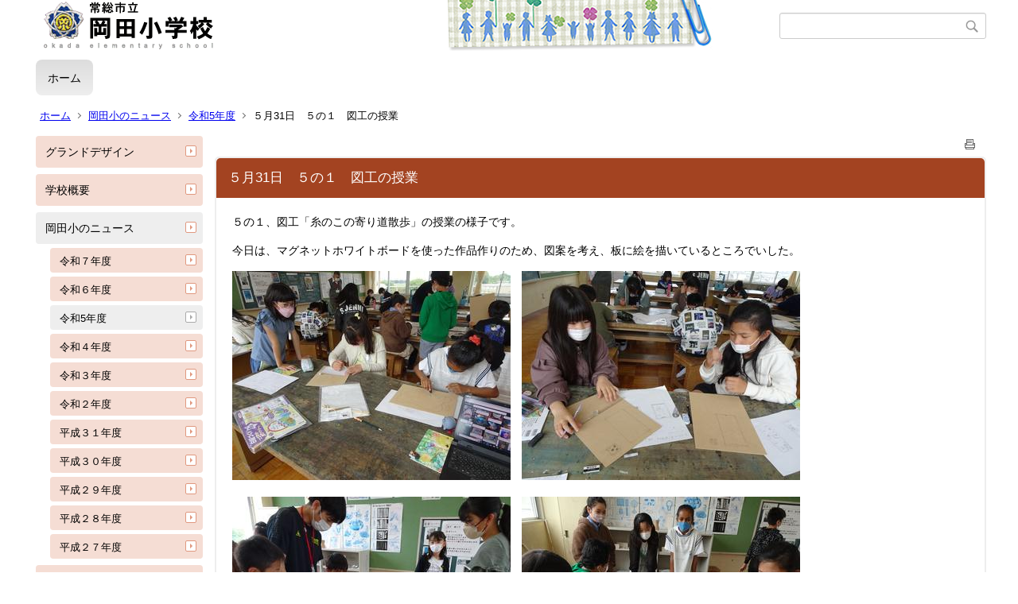

--- FILE ---
content_type: text/html;charset=UTF-8
request_url: https://www.joso.ed.jp/okada-e/index.cfm/1,1808,17,168,html
body_size: 98740
content:
<!DOCTYPE html>
<html lang="ja">
<head>
<meta http-equiv="x-ua-compatible" content="IE=edge">
<meta http-equiv="Content-Type" content="text/html; charset=UTF-8">
<meta http-equiv="Content-Script-Type" content="text/javascript">
<meta http-equiv="Content-Style-Type" content="text/css">
<meta name="viewport" content="width=device-width">


<!--[if lt IE 9]>
<script type="text/javascript" src="/okada-e/designs/designD_orange/html5.js"></script>
<style type="text/css">
article,aside,canvas,details,figcaption,figure,footer,header,hgroup,menu,nav,section,summary {display:block;}
</style>
<![endif]-->

<link id="cssMain" rel="stylesheet" type="text/css" href="/okada-e/designs/designD_orange/group.css" media="screen,print,projection,tv">

<link rel="shortcut icon" href="/okada-e/designs/designD_orange/favicon.ico">

<script type="text/javascript" src="/okada-e/designs/designD_orange/functions.js"></script>

<title>５月31日　５の１　図工の授業 - 常総市立岡田小学校</title>
<meta name="copyright" content="Copyright 2026 常総市立岡田小学校">
<meta name="author" content=" 常総市立岡田小学校">
<meta name="description" content=" ">
<meta name="keywords" content=" ">


	<meta property="og:site_name" content="常総市立岡田小学校">
	<meta property="og:title" content="５月31日　５の１　図工の授業 - 常総市立岡田小学校">
	<meta property="og:description" content=" ">
	
			
			<meta property="og:url" content="https%3A%2F%2Fwww.joso.ed.jp%2Fokada-e%2Findex.cfm%2F1%2C1808%2C17%2C168%2Chtml">
			<meta property="og:type" content="article">
		
	<meta property="og:image" content="https://www.joso.ed.jp/okada-e/images/og_image.png">


<link rel="stylesheet" type="text/css" href="/okada-e/images/template/template.css">
<script type="text/javascript" src="/okada-e/common/testemail.js"></script>

<script>
	(function(i,s,o,g,r,a,m){i['GoogleAnalyticsObject']=r;i[r]=i[r]||function(){
	(i[r].q=i[r].q||[]).push(arguments)},i[r].l=1*new Date();a=s.createElement(o),
	m=s.getElementsByTagName(o)[0];a.async=1;a.src=g;m.parentNode.insertBefore(a,m)
	})(window,document,'script','//www.google-analytics.com/analytics.js','ga');
	ga('create', 'UA-52119025-10', 'auto');
	ga('send', 'pageview');
</script>
<script type="text/javascript">
	var _gaq = _gaq || [];
	_gaq.push(['_setAccount', 'UA-52119025-10']);
	_gaq.push(['_trackPageview']);
	(function() {
		var ga = document.createElement('script'); ga.type = 'text/javascript'; ga.async = true;
		ga.src = ('https:' == document.location.protocol ? 'https://ssl' : 'http://www') + '.google-analytics.com/ga.js';
		var s = document.getElementsByTagName('script')[0]; s.parentNode.insertBefore(ga, s);
	})();
</script>
<script type="text/javascript">
	function recordOutboundLink(link, category, action) {
		try {
			_gaq.push(['_trackEvent', category , action ]);
			setTimeout('document.location = "' + link.href + '"', 100);
		}catch(err){}
	}
</script>
				
</head>
<body id="PageBody">
<div class="headerArea">
<header>
	<a name="page_top"><img src="/okada-e/images/shim.gif" width="1" height="1" alt="ページの先頭です" title="ページの先頭です" class="voicenavi"></a>
	
	

	
	<div id="SiteTitle">
		<h1 id="TitleArea"><a href="/okada-e/index.cfm/1,html" title="ホーム"><img src="/okada-e/designs/designD_orange/images/logo.png" alt="ホーム" id="TitleImage"></a><span class="invisible">常総市立岡田小学校</span></h1>
					<form action="/okada-e/common/search.cfm" method="post" id="SearchForm">
						<input type="hidden" name="csrfToken0" value="A401486769107D9F2CB2553CB051582D0D3562C5">
						<input type="hidden" name="HomeSearch" value="yes">
						
						
							<input type="search" maxlength="255" name="Criteria" value="" class="searchInputBox" id="searchInputBox">
						
							<input type="image" name="search" src="/okada-e/designs/designD_orange/images/search.png" alt="検索" class="searchSubmitImage">
						
					</form>
				
		
		
		
		
	</div>

	
	
			
			<div id="GlobalNavigation">
				
				
				<nav id="globalPrimaryMenu">
					<h2 class="invisible">Group NAV</h2>
					<ul class="globalPrimaryMenu">
					<li class="globalPrimaryMenu" id="grp1"><a href="/okada-e/index.cfm/1,html"  class="globalPrimaryMenuSelected" lang="ja">ホーム</a></li> 
					</ul>
				</nav>
				
		
			</div>
		
			
			<div id="BreadCrumbList">
				
				<nav class="BreadCrumbList">
					<h2 class="invisible">BreadCrumb</h2>
					
					
					<ul>
		
					<li><a href="/okada-e/index.cfm/1,html">ホーム</a></li>
				
						<li><a href="/okada-e/index.cfm/1,0,17,html">岡田小のニュース</a></li>
					
						<li><a href="/okada-e/index.cfm/1,0,17,168,html">令和5年度</a></li>
					
			<li class="current">５月31日　５の１　図工の授業</li>
		
					</ul>
				</nav>
			</div>
		
</header>
</div>


<div class="MainWrapper">

	
	
			
			<div id="Left">
				
				
			<div id="LocalNavigation">
		
		
		<nav>
			<h2 class="invisible">ホーム</h2> 
		
		<ul class="localPrimaryMenu">
	
						<li class="localPrimaryMenu" id="cat25">
							
								<a href="/okada-e/index.cfm/1,0,25,html"  class="categoryMenu">グランドデザイン</a>
							
						</li>
					
						<li class="localPrimaryMenu" id="cat12">
							
								<a href="/okada-e/index.cfm/1,0,12,html"  class="categoryMenu">学校概要</a>
							
						</li>
					
						<li class="localPrimaryMenu" id="cat17">
							
								<a href="/okada-e/index.cfm/1,0,17,html"  class="categoryMenuSelected">岡田小のニュース</a>
							<ul class="localSecondaryMenu">
									<li class="localSecondaryMenu" id="crg170">
										
											<a href="/okada-e/index.cfm/1,0,17,170,html"  class="subCategoryMenu">令和７年度</a>
										
									</li>
								
									<li class="localSecondaryMenu" id="crg169">
										
											<a href="/okada-e/index.cfm/1,0,17,169,html"  class="subCategoryMenu">令和６年度</a>
										
									</li>
								
									<li class="localSecondaryMenu" id="crg168">
										
											<a href="/okada-e/index.cfm/1,0,17,168,html"  class="subCategoryMenuSelected">令和5年度</a>
										
									</li>
								
									<li class="localSecondaryMenu" id="crg167">
										
											<a href="/okada-e/index.cfm/1,0,17,167,html"  class="subCategoryMenu">令和４年度</a>
										
									</li>
								
									<li class="localSecondaryMenu" id="crg163">
										
											<a href="/okada-e/index.cfm/1,0,17,163,html"  class="subCategoryMenu">令和３年度</a>
										
									</li>
								
									<li class="localSecondaryMenu" id="crg160">
										
											<a href="/okada-e/index.cfm/1,0,17,160,html"  class="subCategoryMenu">令和２年度</a>
										
									</li>
								
									<li class="localSecondaryMenu" id="crg159">
										
											<a href="/okada-e/index.cfm/1,0,17,159,html"  class="subCategoryMenu">平成３１年度</a>
										
									</li>
								
									<li class="localSecondaryMenu" id="crg153">
										
											<a href="/okada-e/index.cfm/1,0,17,153,html"  class="subCategoryMenu">平成３０年度</a>
										
									</li>
								
									<li class="localSecondaryMenu" id="crg147">
										
											<a href="/okada-e/index.cfm/1,0,17,147,html"  class="subCategoryMenu">平成２９年度</a>
										
									</li>
								
									<li class="localSecondaryMenu" id="crg144">
										
											<a href="/okada-e/index.cfm/1,0,17,144,html"  class="subCategoryMenu">平成２８年度</a>
										
									</li>
								
									<li class="localSecondaryMenu" id="crg148">
										
											<a href="/okada-e/index.cfm/1,0,17,148,html"  class="subCategoryMenu">平成２７年度</a>
										
									</li>
								</ul>
						</li>
					
						<li class="localPrimaryMenu" id="cat22">
							
								<a href="/okada-e/index.cfm/1,0,22,html"  class="categoryMenu">地域自慢</a>
							
						</li>
					
						<li class="localPrimaryMenu" id="cat27">
							
								<a href="/okada-e/index.cfm/1,0,27,html"  class="categoryMenu">お知らせ・ご案内</a>
							
						</li>
					
		</ul>
		
		</nav>
		</div> <div id="DynamicLeft"> <p><a href="/okada-e/custom/"><img alt="" src="/okada-e/images/content/1268/hogosya-banner.png" style="width: 150px; height: 36px;" ></a><br>
<a href="/okada-e/custom/">閲覧にはパスワードが<br>
必要です。</a></p> <p style="text-align: center"><a href="http://www.mext.go.jp/a_menu/shotou/new-cs/"><img alt="" src="/okada-e/images/content/206/a_menu_shotou_new-cs_slider02.jpg" style="width: 150px; height: 54px;" ></a></p>

<p style="text-align: center"><a href="http://www.mext.go.jp/kids/" target="_blank"><img alt="" src="/okada-e/images/content/206/20210330-mxt_kouhou02-pickup_l_04.jpg" style="width: 150px; height: 89px;" ></a></p>

<p style="text-align: center"><a href="https://sites.google.com/view/ibastudye/" target="_blank"><img alt="" src="/okada-e/images/content/206/20231121-075531.jpg" style="width: 150px; height: 63px;" ></a></p>

<p style="text-align: center"><a href="http://www.edu.pref.ibaraki.jp/board/challenge/top.cgi" target="_blank"><img alt="" height="20" src="/okada-e/images/content/206/sports-ranking.jpg" width="140" ></a></p>

<p style="text-align: center"><a href="http://www.kodomodokusyo.go.jp/" target="_blank"><img alt="" height="21" src="/okada-e/images/content/206/kodomodokudyo1.jpg" width="150" ></a></p>

<p style="text-align: center">&nbsp;</p> 
<p style="text-align: center;">訪問者数<br>
<div class="counterBox"><span class="counterNumber Num2">2</span><span class="counterNumber Num3">3</span><span class="counterNumber Num7">7</span><span class="counterNumber Num3">3</span><span class="counterNumber Num2">2</span><span class="counterNumber Num0">0</span></div></p>

<p style="text-align: center;">令和3年7月01日<br>
からのアクセス数です。</p>

		</div><!-- /DynamicLeft -->
	
				
			</div>
		
	

	
	<div id="Main">
		
		
		<div class="pageTopOption">
			
			<a href="javascript:window.print();" title="印刷 - ５月31日　５の１　図工の授業">
				<img src="/okada-e/designs/designD_orange/images/print.gif" align="middle" alt="印刷 - ５月31日　５の１　図工の授業" border="0">
				
			</a>
		</div>
	
			
			
			<div class="content">
				
				<section>
				
				<!-- Title -->
					
					<h2 class="titleOfContent">
						５月31日　５の１　図工の授業 
					</h2>
					
				
				
				
				<div class="contentBodyBox"><div class="contentBody">
					<p>５の１、図工「糸のこの寄り道散歩」の授業の様子です。</p>

<p>今日は、マグネットホワイトボードを使った作品作りのため、図案を考え、板に絵を描いているところでいした。</p>

<p><img alt="" src="/okada-e/images/content/1808/20230531-131612.jpg" style="width: 350px; height: 263px;" >　<img alt="" src="/okada-e/images/content/1808/DSC00642.JPG" style="width: 350px; height: 263px;" ></p>

<p><img alt="" src="/okada-e/images/content/1808/20230531-131634.jpg" style="width: 350px; height: 263px;" >　<img alt="" src="/okada-e/images/content/1808/DSC00648.JPG" style="width: 350px; height: 263px;" ></p>

<p><img alt="" src="/okada-e/images/content/1808/20230531-131657.jpg" style="width: 350px; height: 263px;" >　<img alt="" src="/okada-e/images/content/1808/DSC00653.JPG" style="width: 350px; height: 263px;" ></p> 
				</div></div>
				
				
					<div class="contentDate">
						登録日:&nbsp;2023年5月31日&nbsp;/&nbsp;
						更新日:&nbsp;2023年5月31日
					</div>
				
					
					</section>
			</div>
		
<div class="pageBottomOption">
	
			<a href="javascript:window.print();" title="印刷 - ５月31日　５の１　図工の授業">
				<img src="/okada-e/designs/designD_orange/images/print.gif" align="middle" alt="印刷 - ５月31日　５の１　図工の授業" border="0">
				
			</a>
		
			<a href="javascript:history.back()" title="戻る">
				<img src="/okada-e/designs/designD_orange/images/back.gif" align="middle" alt="戻る" border="0">
				
			</a>
		
			<a href="#page_top">
				<img src="/okada-e/designs/designD_orange/images/up.gif" align="middle" alt="ページの先頭" border="0">
				
			</a>
		
</div>



<div class="contextPages">
		
		<div class="contextPagesTitle">
			このカテゴリー内の他のページ
		</div>
		
	<ol class="contextPagesList">
		
					<li>
						
							<a href="/okada-e/index.cfm/1,2454,17,168,html" >
								３月29日　令和５年度　離任式
							</a>
						
					</li>
				
					<li>
						
							<a href="/okada-e/index.cfm/1,2452,17,168,html" >
								３月22日　令和５年度　修了式
							</a>
						
					</li>
				
					<li>
						
							<a href="/okada-e/index.cfm/1,2451,17,168,html" >
								３月22日　表彰式
							</a>
						
					</li>
				
					<li>
						
							<a href="/okada-e/index.cfm/1,2450,17,168,html" >
								３月21日　１年生から４年生までの授業の様子
							</a>
						
					</li>
				
					<li>
						
							<a href="/okada-e/index.cfm/1,2449,17,168,html" >
								３月21日　最上級生として（５年生）
							</a>
						
					</li>
				
					<li>
						
							<a href="/okada-e/index.cfm/1,2448,17,168,html" >
								３月19日　第７７回卒業証書授与式
							</a>
						
					</li>
				
					<li>
						
							<a href="/okada-e/index.cfm/1,2447,17,168,html" >
								３月18日　５の２　理科の授業
							</a>
						
					</li>
				
					<li>
						
							<a href="/okada-e/index.cfm/1,2446,17,168,html" >
								３月18日　６年生卒業式学年練習　最終日
							</a>
						
					</li>
				
					<li>
						
							<a href="/okada-e/index.cfm/1,2445,17,168,html" >
								３月15日　２の１　体育の授業
							</a>
						
					</li>
				
					<li>
						
							<a href="/okada-e/index.cfm/1,2444,17,168,html" >
								３月15日　３の２　算数の授業
							</a>
						
					</li>
				
					<li>
						
							<a href="/okada-e/index.cfm/1,2443,17,168,html" >
								３月15日　６年生　音楽出前授業③
							</a>
						
					</li>
				
					<li>
						
							<a href="/okada-e/index.cfm/1,2441,17,168,html" >
								３月14日　卒業式全体練習③
							</a>
						
					</li>
				
					<li>
						
							<a href="/okada-e/index.cfm/1,2440,17,168,html" >
								３月14日　ノート展
							</a>
						
					</li>
				
					<li>
						
							<a href="/okada-e/index.cfm/1,2439,17,168,html" >
								３月13日　３の１　体育の授業
							</a>
						
					</li>
				
					<li>
						
							<a href="/okada-e/index.cfm/1,2438,17,168,html" >
								３月13日　６年生　音楽出前授業
							</a>
						
					</li>
				
					<li>
						
							<a href="/okada-e/index.cfm/1,2437,17,168,html" >
								３月13日　ボランティア活動
							</a>
						
					</li>
				
					<li>
						
							<a href="/okada-e/index.cfm/1,2436,17,168,html" >
								３月12日　６年生表彰式
							</a>
						
					</li>
				
					<li>
						
							<a href="/okada-e/index.cfm/1,2435,17,168,html" >
								３月12日　卒業式予行
							</a>
						
					</li>
				
					<li>
						
							<a href="/okada-e/index.cfm/1,2434,17,168,html" >
								３月11日　２の２　体育の授業
							</a>
						
					</li>
				
					<li>
						
							<a href="/okada-e/index.cfm/1,2433,17,168,html" >
								３月11日　１の１　音楽の授業
							</a>
						
					</li>
				
					<li>
						
							<a href="/okada-e/index.cfm/1,2422,17,168,html" >
								３月11日　６年生卒業式練習⑥
							</a>
						
					</li>
				
					<li>
						
							<a href="/okada-e/index.cfm/1,2417,17,168,html" >
								３月８日　６年生を送る会
							</a>
						
					</li>
				
					<li>
						
							<a href="/okada-e/index.cfm/1,2407,17,168,html" >
								３月８日　卒業式全体練習②
							</a>
						
					</li>
				
					<li>
						
							<a href="/okada-e/index.cfm/1,2406,17,168,html" >
								３月７日　１の１　生活科の授業
							</a>
						
					</li>
				
					<li>
						
							<a href="/okada-e/index.cfm/1,2405,17,168,html" >
								３月７日　１の２　生活科の授業
							</a>
						
					</li>
				
					<li>
						
							<a href="/okada-e/index.cfm/1,2404,17,168,html" >
								３月７日　４の１　国語の授業
							</a>
						
					</li>
				
					<li>
						
							<a href="/okada-e/index.cfm/1,2403,17,168,html" >
								３月７日　６年生卒業式練習④
							</a>
						
					</li>
				
					<li>
						
							<a href="/okada-e/index.cfm/1,2395,17,168,html" >
								３月６日　６年生奉仕作業
							</a>
						
					</li>
				
					<li>
						
							<a href="/okada-e/index.cfm/1,2394,17,168,html" >
								３月６日　卒業式全体練習
							</a>
						
					</li>
				
					<li>
						
							<a href="/okada-e/index.cfm/1,2393,17,168,html" >
								３月６日　３の２　国語の授業
							</a>
						
					</li>
				
					<li>
						
							<a href="/okada-e/index.cfm/1,2391,17,168,html" >
								３月５日　２の１　図工の授業
							</a>
						
					</li>
				
					<li>
						
							<a href="/okada-e/index.cfm/1,2390,17,168,html" >
								３月５日　３の１　算数の授業
							</a>
						
					</li>
				
					<li>
						
							<a href="/okada-e/index.cfm/1,2389,17,168,html" >
								３月５日　６年生卒業式練習②
							</a>
						
					</li>
				
					<li>
						
							<a href="/okada-e/index.cfm/1,2388,17,168,html" >
								３月４日　５の１　外国語の授業
							</a>
						
					</li>
				
					<li>
						
							<a href="/okada-e/index.cfm/1,2387,17,168,html" >
								３月４日　６年生　卒業式の練習
							</a>
						
					</li>
				
					<li>
						
							<a href="/okada-e/index.cfm/1,2386,17,168,html" >
								３月１日　４の１　図工の授業
							</a>
						
					</li>
				
					<li>
						
							<a href="/okada-e/index.cfm/1,2383,17,168,html" >
								２月29日　６の２　外国語の授業
							</a>
						
					</li>
				
					<li>
						
							<a href="/okada-e/index.cfm/1,2382,17,168,html" >
								２月29日　１の２　音楽の授業
							</a>
						
					</li>
				
					<li>
						
							<a href="/okada-e/index.cfm/1,2381,17,168,html" >
								２月29日　１の１　体育の授業
							</a>
						
					</li>
				
					<li>
						
							<a href="/okada-e/index.cfm/1,2380,17,168,html" >
								２月28日　４の２　国語の授業
							</a>
						
					</li>
				
					<li>
						
							<a href="/okada-e/index.cfm/1,2379,17,168,html" >
								２月28日　４の１　算数の授業
							</a>
						
					</li>
				
					<li>
						
							<a href="/okada-e/index.cfm/1,2378,17,168,html" >
								２月28日　６の１　体育の授業
							</a>
						
					</li>
				
					<li>
						
							<a href="/okada-e/index.cfm/1,2377,17,168,html" >
								２月27日　５の２　学活の授業
							</a>
						
					</li>
				
					<li>
						
							<a href="/okada-e/index.cfm/1,2376,17,168,html" >
								２月27日　２の２　生活科の授業
							</a>
						
					</li>
				
					<li>
						
							<a href="/okada-e/index.cfm/1,2375,17,168,html" >
								２月27日　３の１　体育の授業
							</a>
						
					</li>
				
					<li>
						
							<a href="/okada-e/index.cfm/1,2373,17,168,html" >
								２月26日　６年生　音楽出前授業
							</a>
						
					</li>
				
					<li>
						
							<a href="/okada-e/index.cfm/1,2372,17,168,html" >
								２月26日　３の２　学活の授業
							</a>
						
					</li>
				
					<li>
						
							<a href="/okada-e/index.cfm/1,2371,17,168,html" >
								２月26日　１の２　生活科の授業
							</a>
						
					</li>
				
					<li>
						
							<a href="/okada-e/index.cfm/1,2370,17,168,html" >
								２月26日　１の１　生活科の授業
							</a>
						
					</li>
				
					<li>
						
							<a href="/okada-e/index.cfm/1,2369,17,168,html" >
								２月22日　第2回学校評議員会
							</a>
						
					</li>
				
					<li>
						
							<a href="/okada-e/index.cfm/1,2368,17,168,html" >
								２月22日　３の１　理科の授業
							</a>
						
					</li>
				
					<li>
						
							<a href="/okada-e/index.cfm/1,2364,17,168,html" >
								２月21日　５の１　理科の授業
							</a>
						
					</li>
				
					<li>
						
							<a href="/okada-e/index.cfm/1,2363,17,168,html" >
								２月21日　ボランティア活動
							</a>
						
					</li>
				
					<li>
						
							<a href="/okada-e/index.cfm/1,2362,17,168,html" >
								２月20日　１の２　むかえる会
							</a>
						
					</li>
				
					<li>
						
							<a href="/okada-e/index.cfm/1,2361,17,168,html" >
								２月20日　１の１　むかえる会
							</a>
						
					</li>
				
					<li>
						
							<a href="/okada-e/index.cfm/1,2360,17,168,html" >
								２月20日　３の２　体育の授業
							</a>
						
					</li>
				
					<li>
						
							<a href="/okada-e/index.cfm/1,2359,17,168,html" >
								２月19日　５の２　外国語の授業
							</a>
						
					</li>
				
					<li>
						
							<a href="/okada-e/index.cfm/1,2358,17,168,html" >
								２月19日　４の１　体育の授業
							</a>
						
					</li>
				
					<li>
						
							<a href="/okada-e/index.cfm/1,2357,17,168,html" >
								２月19日　２の２　算数の授業
							</a>
						
					</li>
				
					<li>
						
							<a href="/okada-e/index.cfm/1,2356,17,168,html" >
								２月16日　授業参観
							</a>
						
					</li>
				
					<li>
						
							<a href="/okada-e/index.cfm/1,2353,17,168,html" >
								２月16日　家庭教育学級閉級式
							</a>
						
					</li>
				
					<li>
						
							<a href="/okada-e/index.cfm/1,2352,17,168,html" >
								２月16日　３の２　理科の授業
							</a>
						
					</li>
				
					<li>
						
							<a href="/okada-e/index.cfm/1,2349,17,168,html" >
								２月15日　４の２　体育の授業
							</a>
						
					</li>
				
					<li>
						
							<a href="/okada-e/index.cfm/1,2348,17,168,html" >
								２月15日　４の１　理科の授業
							</a>
						
					</li>
				
					<li>
						
							<a href="/okada-e/index.cfm/1,2347,17,168,html" >
								２月14日　５の１　図工の授業
							</a>
						
					</li>
				
					<li>
						
							<a href="/okada-e/index.cfm/1,2346,17,168,html" >
								２月14日　２の１　学活の授業
							</a>
						
					</li>
				
					<li>
						
							<a href="/okada-e/index.cfm/1,2345,17,168,html" >
								２月14日　ボランティア活動
							</a>
						
					</li>
				
					<li>
						
							<a href="/okada-e/index.cfm/1,2344,17,168,html" >
								２月13日　１の１　図工の授業
							</a>
						
					</li>
				
					<li>
						
							<a href="/okada-e/index.cfm/1,2343,17,168,html" >
								２月13日　１の２　生活科の授業
							</a>
						
					</li>
				
					<li>
						
							<a href="/okada-e/index.cfm/1,2342,17,168,html" >
								２月９日　5・6年生なわとび大会
							</a>
						
					</li>
				
					<li>
						
							<a href="/okada-e/index.cfm/1,2341,17,168,html" >
								２月９日　図書館宝くじ
							</a>
						
					</li>
				
					<li>
						
							<a href="/okada-e/index.cfm/1,2340,17,168,html" >
								２月９日　２年生なわとび大会
							</a>
						
					</li>
				
					<li>
						
							<a href="/okada-e/index.cfm/1,2339,17,168,html" >
								２月８日　３・４年生なわとび大会
							</a>
						
					</li>
				
					<li>
						
							<a href="/okada-e/index.cfm/1,2338,17,168,html" >
								２月７日　１年生なわとび大会
							</a>
						
					</li>
				
					<li>
						
							<a href="/okada-e/index.cfm/1,2337,17,168,html" >
								２月５日　岡田小学校も雪景色
							</a>
						
					</li>
				
					<li>
						
							<a href="/okada-e/index.cfm/1,2336,17,168,html" >
								２月５日　６の１　図工の授業
							</a>
						
					</li>
				
					<li>
						
							<a href="/okada-e/index.cfm/1,2335,17,168,html" >
								２月５日　６の２　図工の授業
							</a>
						
					</li>
				
					<li>
						
							<a href="/okada-e/index.cfm/1,2334,17,168,html" >
								２月２日　新入児童保護者説明会
							</a>
						
					</li>
				
					<li>
						
							<a href="/okada-e/index.cfm/1,2333,17,168,html" >
								２月２日　１の１　生活科の授業
							</a>
						
					</li>
				
					<li>
						
							<a href="/okada-e/index.cfm/1,2331,17,168,html" >
								２月２日　１の２　国語の授業
							</a>
						
					</li>
				
					<li>
						
							<a href="/okada-e/index.cfm/1,2330,17,168,html" >
								２月１日　２の１　図工の授業
							</a>
						
					</li>
				
					<li>
						
							<a href="/okada-e/index.cfm/1,2329,17,168,html" >
								２月１日　４の２　音楽の授業
							</a>
						
					</li>
				
					<li>
						
							<a href="/okada-e/index.cfm/1,2326,17,168,html" >
								１月31日　２年生合同体育
							</a>
						
					</li>
				
					<li>
						
							<a href="/okada-e/index.cfm/1,2325,17,168,html" >
								１月31日　ボランティア活動
							</a>
						
					</li>
				
					<li>
						
							<a href="/okada-e/index.cfm/1,2324,17,168,html" >
								１月30日　３の２　図工の授業
							</a>
						
					</li>
				
					<li>
						
							<a href="/okada-e/index.cfm/1,2323,17,168,html" >
								１月29日　３年生　クラブ見学
							</a>
						
					</li>
				
					<li>
						
							<a href="/okada-e/index.cfm/1,2322,17,168,html" >
								１月29日　１の２　体育の授業
							</a>
						
					</li>
				
					<li>
						
							<a href="/okada-e/index.cfm/1,2321,17,168,html" >
								１月29日　３の１　総合的な学習の時間の授業
							</a>
						
					</li>
				
					<li>
						
							<a href="/okada-e/index.cfm/1,2320,17,168,html" >
								１月26日　避難訓練（火災）
							</a>
						
					</li>
				
					<li>
						
							<a href="/okada-e/index.cfm/1,2319,17,168,html" >
								１月26日　４の１　図工の授業
							</a>
						
					</li>
				
					<li>
						
							<a href="/okada-e/index.cfm/1,2318,17,168,html" >
								１月26日　４の２　書写の授業
							</a>
						
					</li>
				
					<li>
						
							<a href="/okada-e/index.cfm/1,2316,17,168,html" >
								１月25日　５の１　家庭科調理実習
							</a>
						
					</li>
				
					<li>
						
							<a href="/okada-e/index.cfm/1,2314,17,168,html" >
								１月25日　１の１　体育の授業
							</a>
						
					</li>
				
					<li>
						
							<a href="/okada-e/index.cfm/1,2313,17,168,html" >
								１月24日　５の２　家庭科調理実習
							</a>
						
					</li>
				
					<li>
						
							<a href="/okada-e/index.cfm/1,2312,17,168,html" >
								１月24日　ボランティア活動
							</a>
						
					</li>
				
					<li>
						
							<a href="/okada-e/index.cfm/1,2311,17,168,html" >
								１月23日　３の２　書写の授業
							</a>
						
					</li>
				
					<li>
						
							<a href="/okada-e/index.cfm/1,2310,17,168,html" >
								１月23日　１の１　図工の授業
							</a>
						
					</li>
				
					<li>
						
							<a href="/okada-e/index.cfm/1,2306,17,168,html" >
								１月22日　１の２　書写の授業
							</a>
						
					</li>
				
					<li>
						
							<a href="/okada-e/index.cfm/1,2305,17,168,html" >
								１月22日　５の２　外国語の授業
							</a>
						
					</li>
				
					<li>
						
							<a href="/okada-e/index.cfm/1,2304,17,168,html" >
								１月19日　２の２　算数の授業
							</a>
						
					</li>
				
					<li>
						
							<a href="/okada-e/index.cfm/1,2303,17,168,html" >
								１月19日　２の１　体育の授業
							</a>
						
					</li>
				
					<li>
						
							<a href="/okada-e/index.cfm/1,2301,17,168,html" >
								１月18日　３学期学級委員認証式
							</a>
						
					</li>
				
					<li>
						
							<a href="/okada-e/index.cfm/1,2300,17,168,html" >
								１月18日　１年生書き初め展
							</a>
						
					</li>
				
					<li>
						
							<a href="/okada-e/index.cfm/1,2299,17,168,html" >
								１月17日　６の１　書写の授業
							</a>
						
					</li>
				
					<li>
						
							<a href="/okada-e/index.cfm/1,2298,17,168,html" >
								１月17日　ボランティア活動
							</a>
						
					</li>
				
					<li>
						
							<a href="/okada-e/index.cfm/1,2297,17,168,html" >
								１月17日　２年生書き初め展
							</a>
						
					</li>
				
					<li>
						
							<a href="/okada-e/index.cfm/1,2296,17,168,html" >
								１月16日　大谷翔平選手グローブ寄贈式
							</a>
						
					</li>
				
					<li>
						
							<a href="/okada-e/index.cfm/1,2295,17,168,html" >
								１月16日　１年生「昔遊び」
							</a>
						
					</li>
				
					<li>
						
							<a href="/okada-e/index.cfm/1,2292,17,168,html" >
								１月16日　３年生書き初め展
							</a>
						
					</li>
				
					<li>
						
							<a href="/okada-e/index.cfm/1,2291,17,168,html" >
								１月15日　４の１　国語の授業
							</a>
						
					</li>
				
					<li>
						
							<a href="/okada-e/index.cfm/1,2290,17,168,html" >
								１月15日　３の１　理科の授業
							</a>
						
					</li>
				
					<li>
						
							<a href="/okada-e/index.cfm/1,2289,17,168,html" >
								１月15日　４年生書き初め展
							</a>
						
					</li>
				
					<li>
						
							<a href="/okada-e/index.cfm/1,2288,17,168,html" >
								１月12日　６の２　書写の授業
							</a>
						
					</li>
				
					<li>
						
							<a href="/okada-e/index.cfm/1,2287,17,168,html" >
								１月12日　３の２　体育の授業
							</a>
						
					</li>
				
					<li>
						
							<a href="/okada-e/index.cfm/1,2286,17,168,html" >
								１月12日　５年生書き初め展
							</a>
						
					</li>
				
					<li>
						
							<a href="/okada-e/index.cfm/1,2285,17,168,html" >
								１月11日　６年生書き初め展
							</a>
						
					</li>
				
					<li>
						
							<a href="/okada-e/index.cfm/1,2284,17,168,html" >
								１月10日　１年生合同体育
							</a>
						
					</li>
				
					<li>
						
							<a href="/okada-e/index.cfm/1,2283,17,168,html" >
								１月10日　身体測定
							</a>
						
					</li>
				
					<li>
						
							<a href="/okada-e/index.cfm/1,2282,17,168,html" >
								１月10日　ボランティア活動
							</a>
						
					</li>
				
					<li>
						
							<a href="/okada-e/index.cfm/1,2281,17,168,html" >
								１月９日　第３学期始業式
							</a>
						
					</li>
				
					<li>
						
							<a href="/okada-e/index.cfm/1,2279,17,168,html" >
								１月９日　表彰式
							</a>
						
					</li>
				
					<li>
						
							<a href="/okada-e/index.cfm/1,2277,17,168,html" >
								12月22日　第2学期終業式
							</a>
						
					</li>
				
					<li>
						
							<a href="/okada-e/index.cfm/1,2276,17,168,html" >
								12月22日　表彰式
							</a>
						
					</li>
				
					<li>
						
							<a href="/okada-e/index.cfm/1,2274,17,168,html" >
								12月21日　４の２　体育の授業
							</a>
						
					</li>
				
					<li>
						
							<a href="/okada-e/index.cfm/1,2273,17,168,html" >
								12月21日　６の２　外国語の授業
							</a>
						
					</li>
				
					<li>
						
							<a href="/okada-e/index.cfm/1,2272,17,168,html" >
								12月20日　第6学年　薬物乱用防止教室
							</a>
						
					</li>
				
					<li>
						
							<a href="/okada-e/index.cfm/1,2271,17,168,html" >
								12月20日　１年生　大そうじ
							</a>
						
					</li>
				
					<li>
						
							<a href="/okada-e/index.cfm/1,2270,17,168,html" >
								12月20日　ボランティア活動
							</a>
						
					</li>
				
					<li>
						
							<a href="/okada-e/index.cfm/1,2269,17,168,html" >
								12月19日　２年生　大そうじ
							</a>
						
					</li>
				
					<li>
						
							<a href="/okada-e/index.cfm/1,2268,17,168,html" >
								12月19日　第４・５・６学年　持久走記録会表彰
							</a>
						
					</li>
				
					<li>
						
							<a href="/okada-e/index.cfm/1,2267,17,168,html" >
								12月19日　３の１　社会の授業
							</a>
						
					</li>
				
					<li>
						
							<a href="/okada-e/index.cfm/1,2265,17,168,html" >
								12月18日　卓球クラブ
							</a>
						
					</li>
				
					<li>
						
							<a href="/okada-e/index.cfm/1,2264,17,168,html" >
								12月18日　３の２　音楽の授業
							</a>
						
					</li>
				
					<li>
						
							<a href="/okada-e/index.cfm/1,2263,17,168,html" >
								12月18日　第１・２・３学年　持久走記録会表彰
							</a>
						
					</li>
				
					<li>
						
							<a href="/okada-e/index.cfm/1,2262,17,168,html" >
								12月15日　６の１　体育の授業
							</a>
						
					</li>
				
					<li>
						
							<a href="/okada-e/index.cfm/1,2261,17,168,html" >
								12月15日　４の２　書写の授業
							</a>
						
					</li>
				
					<li>
						
							<a href="/okada-e/index.cfm/1,2260,17,168,html" >
								12月15日　２の２　図工の授業
							</a>
						
					</li>
				
					<li>
						
							<a href="/okada-e/index.cfm/1,2257,17,168,html" >
								12月14日　落ち葉はきボランティア　５の２
							</a>
						
					</li>
				
					<li>
						
							<a href="/okada-e/index.cfm/1,2256,17,168,html" >
								「ものづくり講座」開催
							</a>
						
					</li>
				
					<li>
						
							<a href="/okada-e/index.cfm/1,2255,17,168,html" >
								12月14日　第４学年　持久走記録会
							</a>
						
					</li>
				
					<li>
						
							<a href="/okada-e/index.cfm/1,2254,17,168,html" >
								12月14日　第6学年　持久走記録会
							</a>
						
					</li>
				
					<li>
						
							<a href="/okada-e/index.cfm/1,2253,17,168,html" >
								12月13日　落ち葉はきボランティア　６の２
							</a>
						
					</li>
				
					<li>
						
							<a href="/okada-e/index.cfm/1,2252,17,168,html" >
								12月13日　第３学年　持久走記録会
							</a>
						
					</li>
				
					<li>
						
							<a href="/okada-e/index.cfm/1,2251,17,168,html" >
								12月13日　第１学年　持久走記録会
							</a>
						
					</li>
				
					<li>
						
							<a href="/okada-e/index.cfm/1,2250,17,168,html" >
								12月13日　第５学年　持久走記録会
							</a>
						
					</li>
				
					<li>
						
							<a href="/okada-e/index.cfm/1,2249,17,168,html" >
								12月13日　ボランティア活動
							</a>
						
					</li>
				
					<li>
						
							<a href="/okada-e/index.cfm/1,2248,17,168,html" >
								12月12日　１の２　図工の授業
							</a>
						
					</li>
				
					<li>
						
							<a href="/okada-e/index.cfm/1,2247,17,168,html" >
								12月12日　３の２　書写の授業
							</a>
						
					</li>
				
					<li>
						
							<a href="/okada-e/index.cfm/1,2246,17,168,html" >
								12月12日　ノート展
							</a>
						
					</li>
				
					<li>
						
							<a href="/okada-e/index.cfm/1,2245,17,168,html" >
								12月11日　第２学年　持久走記録会
							</a>
						
					</li>
				
					<li>
						
							<a href="/okada-e/index.cfm/1,2244,17,168,html" >
								12月11日　４の１　外国語活動の授業
							</a>
						
					</li>
				
					<li>
						
							<a href="/okada-e/index.cfm/1,2243,17,168,html" >
								12月11日　４の２　国語の授業
							</a>
						
					</li>
				
					<li>
						
							<a href="/okada-e/index.cfm/1,2242,17,168,html" >
								12月８日　第５学年社会科校外学習
							</a>
						
					</li>
				
					<li>
						
							<a href="/okada-e/index.cfm/1,2241,17,168,html" >
								12月７日　落ち葉はきボランティア　５の１
							</a>
						
					</li>
				
					<li>
						
							<a href="/okada-e/index.cfm/1,2240,17,168,html" >
								12月７日　６の１　道徳の授業
							</a>
						
					</li>
				
					<li>
						
							<a href="/okada-e/index.cfm/1,2239,17,168,html" >
								12月７日　６の２　家庭科の授業
							</a>
						
					</li>
				
					<li>
						
							<a href="/okada-e/index.cfm/1,2238,17,168,html" >
								12月７日　５の１　体育の授業
							</a>
						
					</li>
				
					<li>
						
							<a href="/okada-e/index.cfm/1,2237,17,168,html" >
								12月６日　業間５分間走（1・3・5年）
							</a>
						
					</li>
				
					<li>
						
							<a href="/okada-e/index.cfm/1,2236,17,168,html" >
								12月６日　５の２　理科の授業
							</a>
						
					</li>
				
					<li>
						
							<a href="/okada-e/index.cfm/1,2235,17,168,html" >
								12月６日　４の２　理科の授業
							</a>
						
					</li>
				
					<li>
						
							<a href="/okada-e/index.cfm/1,2234,17,168,html" >
								12月６日　２の１　図工の授業
							</a>
						
					</li>
				
					<li>
						
							<a href="/okada-e/index.cfm/1,2232,17,168,html" >
								12月５日　１の１　図工の授業
							</a>
						
					</li>
				
					<li>
						
							<a href="/okada-e/index.cfm/1,2229,17,168,html" >
								12月５日　３の２　国語の授業
							</a>
						
					</li>
				
					<li>
						
							<a href="/okada-e/index.cfm/1,2228,17,168,html" >
								12月５日　５の２　家庭科の授業
							</a>
						
					</li>
				
					<li>
						
							<a href="/okada-e/index.cfm/1,2227,17,168,html" >
								12月４日　落ち葉はきボランティア　６の１
							</a>
						
					</li>
				
					<li>
						
							<a href="/okada-e/index.cfm/1,2226,17,168,html" >
								12月４日　３の１　理科の授業
							</a>
						
					</li>
				
					<li>
						
							<a href="/okada-e/index.cfm/1,2225,17,168,html" >
								12月４日　２の２　生活科の授業
							</a>
						
					</li>
				
					<li>
						
							<a href="/okada-e/index.cfm/1,2224,17,168,html" >
								12月1日　第1学年　生活科「なかよし会」
							</a>
						
					</li>
				
					<li>
						
							<a href="/okada-e/index.cfm/1,2223,17,168,html" >
								12月1日　業間５分間走（2・4・6年）
							</a>
						
					</li>
				
					<li>
						
							<a href="/okada-e/index.cfm/1,2222,17,168,html" >
								11月30日　５の２　図工の授業
							</a>
						
					</li>
				
					<li>
						
							<a href="/okada-e/index.cfm/1,2221,17,168,html" >
								11月30日　１の２　音楽の授業
							</a>
						
					</li>
				
					<li>
						
							<a href="/okada-e/index.cfm/1,2220,17,168,html" >
								11月30日　４の１　算数の授業
							</a>
						
					</li>
				
					<li>
						
							<a href="/okada-e/index.cfm/1,2219,17,168,html" >
								11月29日　業間５分間走（1・3・5年）
							</a>
						
					</li>
				
					<li>
						
							<a href="/okada-e/index.cfm/1,2218,17,168,html" >
								11月29日　６の１　体育の授業
							</a>
						
					</li>
				
					<li>
						
							<a href="/okada-e/index.cfm/1,2217,17,168,html" >
								11月29日　ボランティア活動
							</a>
						
					</li>
				
					<li>
						
							<a href="/okada-e/index.cfm/1,2216,17,168,html" >
								11月28日　３の２　書写の授業
							</a>
						
					</li>
				
					<li>
						
							<a href="/okada-e/index.cfm/1,2215,17,168,html" >
								11月28日　SNS・インターネット安全教室
							</a>
						
					</li>
				
					<li>
						
							<a href="/okada-e/index.cfm/1,2214,17,168,html" >
								11月28日　第4学年　絵画展
							</a>
						
					</li>
				
					<li>
						
							<a href="/okada-e/index.cfm/1,2206,17,168,html" >
								夢キャンドルナイト2023
							</a>
						
					</li>
				
					<li>
						
							<a href="/okada-e/index.cfm/1,2205,17,168,html" >
								11月27日　６の２　算数の授業
							</a>
						
					</li>
				
					<li>
						
							<a href="/okada-e/index.cfm/1,2204,17,168,html" >
								11月27日　第2学年　合同体育
							</a>
						
					</li>
				
					<li>
						
							<a href="/okada-e/index.cfm/1,2203,17,168,html" >
								11月27日　第2学年　絵画展
							</a>
						
					</li>
				
					<li>
						
							<a href="/okada-e/index.cfm/1,2200,17,168,html" >
								11月25日　第２回資源回収
							</a>
						
					</li>
				
					<li>
						
							<a href="/okada-e/index.cfm/1,2198,17,168,html" >
								11月24日　３年生　校外学習（警察署・消防署）
							</a>
						
					</li>
				
					<li>
						
							<a href="/okada-e/index.cfm/1,2194,17,168,html" >
								11月24日　４の１　図工の授業
							</a>
						
					</li>
				
					<li>
						
							<a href="/okada-e/index.cfm/1,2193,17,168,html" >
								11月24日　１の１　生活科の授業
							</a>
						
					</li>
				
					<li>
						
							<a href="/okada-e/index.cfm/1,2192,17,168,html" >
								11月24日　業間５分間走（2・4・6年）
							</a>
						
					</li>
				
					<li>
						
							<a href="/okada-e/index.cfm/1,2186,17,168,html" >
								11月22日　業間5分間走
							</a>
						
					</li>
				
					<li>
						
							<a href="/okada-e/index.cfm/1,2181,17,168,html" >
								11月21日　学校保健委員会
							</a>
						
					</li>
				
					<li>
						
							<a href="/okada-e/index.cfm/1,2180,17,168,html" >
								11月21日　授業参観
							</a>
						
					</li>
				
					<li>
						
							<a href="/okada-e/index.cfm/1,2179,17,168,html" >
								11月21日　１年生　家庭教育学級
							</a>
						
					</li>
				
					<li>
						
							<a href="/okada-e/index.cfm/1,2149,17,168,html" >
								11月20日　３の１　国語の授業
							</a>
						
					</li>
				
					<li>
						
							<a href="/okada-e/index.cfm/1,2148,17,168,html" >
								11月20日　５の１　理科の授業
							</a>
						
					</li>
				
					<li>
						
							<a href="/okada-e/index.cfm/1,2147,17,168,html" >
								11月17日　２・４・６年生　ふれあい遊び
							</a>
						
					</li>
				
					<li>
						
							<a href="/okada-e/index.cfm/1,2146,17,168,html" >
								11月17日　１・３・５年生　ふれあい遊び
							</a>
						
					</li>
				
					<li>
						
							<a href="/okada-e/index.cfm/1,2145,17,168,html" >
								11月17日　福祉委員さんによる赤い羽根共同募金　４日目
							</a>
						
					</li>
				
					<li>
						
							<a href="/okada-e/index.cfm/1,2143,17,168,html" >
								11月16日　不審者対応のための避難訓練
							</a>
						
					</li>
				
					<li>
						
							<a href="/okada-e/index.cfm/1,2142,17,168,html" >
								11月16日　５の２　環境教育・サンドアート
							</a>
						
					</li>
				
					<li>
						
							<a href="/okada-e/index.cfm/1,2141,17,168,html" >
								11月16日　５の１　環境教育・サンドアート
							</a>
						
					</li>
				
					<li>
						
							<a href="/okada-e/index.cfm/1,2140,17,168,html" >
								11月16日　福祉委員さんによる赤い羽根共同募金　３日目
							</a>
						
					</li>
				
					<li>
						
							<a href="/okada-e/index.cfm/1,2138,17,168,html" >
								11月15日　６の２　栄養教諭による食育指導
							</a>
						
					</li>
				
					<li>
						
							<a href="/okada-e/index.cfm/1,2137,17,168,html" >
								11月15日　６の１　栄養教諭による食育指導
							</a>
						
					</li>
				
					<li>
						
							<a href="/okada-e/index.cfm/1,2136,17,168,html" >
								11月15日　福祉委員さんによる赤い羽根共同募金　2日目
							</a>
						
					</li>
				
					<li>
						
							<a href="/okada-e/index.cfm/1,2133,17,168,html" >
								11月14日　３の２　学級活動の時間
							</a>
						
					</li>
				
					<li>
						
							<a href="/okada-e/index.cfm/1,2132,17,168,html" >
								１１月１４日　4年生校外学習（笠間焼）
							</a>
						
					</li>
				
					<li>
						
							<a href="/okada-e/index.cfm/1,2129,17,168,html" >
								11月14日　１の２　学級活動の時間
							</a>
						
					</li>
				
					<li>
						
							<a href="/okada-e/index.cfm/1,2128,17,168,html" >
								11月14日　福祉委員さんによる赤い羽根共同募金　
							</a>
						
					</li>
				
					<li>
						
							<a href="/okada-e/index.cfm/1,2112,17,168,html" >
								１１月９日　３年生　レタス畑見学
							</a>
						
					</li>
				
					<li>
						
							<a href="/okada-e/index.cfm/1,2107,17,168,html" >
								11月10日　１年生　生活科校外学習
							</a>
						
					</li>
				
					<li>
						
							<a href="/okada-e/index.cfm/1,2106,17,168,html" >
								11月10日　３の２　体育の授業
							</a>
						
					</li>
				
					<li>
						
							<a href="/okada-e/index.cfm/1,2105,17,168,html" >
								11月10日　６の１　図工の授業
							</a>
						
					</li>
				
					<li>
						
							<a href="/okada-e/index.cfm/1,2104,17,168,html" >
								11月９日　第5学年　絵画展
							</a>
						
					</li>
				
					<li>
						
							<a href="/okada-e/index.cfm/1,2103,17,168,html" >
								11月９日　６年生　租税教室
							</a>
						
					</li>
				
					<li>
						
							<a href="/okada-e/index.cfm/1,2102,17,168,html" >
								11月８日　第3学年　絵画展
							</a>
						
					</li>
				
					<li>
						
							<a href="/okada-e/index.cfm/1,2101,17,168,html" >
								11月8日　６の２　図工の授業
							</a>
						
					</li>
				
					<li>
						
							<a href="/okada-e/index.cfm/1,2100,17,168,html" >
								11月８日　ボランティア活動
							</a>
						
					</li>
				
					<li>
						
							<a href="/okada-e/index.cfm/1,2099,17,168,html" >
								11月7日　２年生　生活科校外学習
							</a>
						
					</li>
				
					<li>
						
							<a href="/okada-e/index.cfm/1,2098,17,168,html" >
								11月７日　５の２　栄養教諭による食育指導
							</a>
						
					</li>
				
					<li>
						
							<a href="/okada-e/index.cfm/1,2097,17,168,html" >
								11月７日　５の１　栄養教諭による食育指導
							</a>
						
					</li>
				
					<li>
						
							<a href="/okada-e/index.cfm/1,2095,17,168,html" >
								11月６日　第１学年　絵画展
							</a>
						
					</li>
				
					<li>
						
							<a href="/okada-e/index.cfm/1,2094,17,168,html" >
								11月６日　４の１　体育の授業
							</a>
						
					</li>
				
					<li>
						
							<a href="/okada-e/index.cfm/1,2093,17,168,html" >
								11月６日　２の１　国語の授業
							</a>
						
					</li>
				
					<li>
						
							<a href="/okada-e/index.cfm/1,2092,17,168,html" >
								11月２日　第6学年　絵画展
							</a>
						
					</li>
				
					<li>
						
							<a href="/okada-e/index.cfm/1,2091,17,168,html" >
								11月２日　6年生国会見学
							</a>
						
					</li>
				
					<li>
						
							<a href="/okada-e/index.cfm/1,2090,17,168,html" >
								11月１日　１の２　生活科の授業
							</a>
						
					</li>
				
					<li>
						
							<a href="/okada-e/index.cfm/1,2089,17,168,html" >
								11月１日　１の１　音楽の授業
							</a>
						
					</li>
				
					<li>
						
							<a href="/okada-e/index.cfm/1,2088,17,168,html" >
								11月１日　ボランティア活動
							</a>
						
					</li>
				
					<li>
						
							<a href="/okada-e/index.cfm/1,2087,17,168,html" >
								11月１日　研修委員さんによるあいさつ運動
							</a>
						
					</li>
				
					<li>
						
							<a href="/okada-e/index.cfm/1,2086,17,168,html" >
								10月31日　３の１　社会の授業
							</a>
						
					</li>
				
					<li>
						
							<a href="/okada-e/index.cfm/1,2085,17,168,html" >
								10月31日　４の１　国語の授業
							</a>
						
					</li>
				
					<li>
						
							<a href="/okada-e/index.cfm/1,2084,17,168,html" >
								10月31日　４の２　国語の授業
							</a>
						
					</li>
				
					<li>
						
							<a href="/okada-e/index.cfm/1,2082,17,168,html" >
								10月30日　５の２　外国語の授業
							</a>
						
					</li>
				
					<li>
						
							<a href="/okada-e/index.cfm/1,2081,17,168,html" >
								10月30日　５の１　理科の授業
							</a>
						
					</li>
				
					<li>
						
							<a href="/okada-e/index.cfm/1,2077,17,168,html" >
								10月27日　３の１　算数の授業
							</a>
						
					</li>
				
					<li>
						
							<a href="/okada-e/index.cfm/1,2076,17,168,html" >
								10月27日　５の２　書写の授業
							</a>
						
					</li>
				
					<li>
						
							<a href="/okada-e/index.cfm/1,2075,17,168,html" >
								10月27日　６の１　音楽の授業
							</a>
						
					</li>
				
					<li>
						
							<a href="/okada-e/index.cfm/1,2073,17,168,html" >
								10月26日　２の１　外国語の授業
							</a>
						
					</li>
				
					<li>
						
							<a href="/okada-e/index.cfm/1,2072,17,168,html" >
								10月26日　２の２　国語の授業
							</a>
						
					</li>
				
					<li>
						
							<a href="/okada-e/index.cfm/1,2071,17,168,html" >
								10月26日　研修委員さんによる読み聞かせ
							</a>
						
					</li>
				
					<li>
						
							<a href="/okada-e/index.cfm/1,2070,17,168,html" >
								10月25日　１の２　生活科の授業
							</a>
						
					</li>
				
					<li>
						
							<a href="/okada-e/index.cfm/1,2069,17,168,html" >
								10月25日　４の１　算数の授業
							</a>
						
					</li>
				
					<li>
						
							<a href="/okada-e/index.cfm/1,2068,17,168,html" >
								10月25日　４の２　国語の授業
							</a>
						
					</li>
				
					<li>
						
							<a href="/okada-e/index.cfm/1,2067,17,168,html" >
								10月25日　３の２　学級活動の時間
							</a>
						
					</li>
				
					<li>
						
							<a href="/okada-e/index.cfm/1,2066,17,168,html" >
								10月25日　ボランティア活動
							</a>
						
					</li>
				
					<li>
						
							<a href="/okada-e/index.cfm/1,2065,17,168,html" >
								10月24日　１の１　図工の授業
							</a>
						
					</li>
				
					<li>
						
							<a href="/okada-e/index.cfm/1,2064,17,168,html" >
								10月24日　５の１　音楽の授業
							</a>
						
					</li>
				
					<li>
						
							<a href="/okada-e/index.cfm/1,2062,17,168,html" >
								10月24日　２の２　生活科の授業
							</a>
						
					</li>
				
					<li>
						
							<a href="/okada-e/index.cfm/1,2061,17,168,html" >
								10月21日　運動会（閉会式）
							</a>
						
					</li>
				
					<li>
						
							<a href="/okada-e/index.cfm/1,2060,17,168,html" >
								10月21日　運動会（演技）
							</a>
						
					</li>
				
					<li>
						
							<a href="/okada-e/index.cfm/1,2059,17,168,html" >
								10月21日　運動会（開会式）
							</a>
						
					</li>
				
					<li>
						
							<a href="/okada-e/index.cfm/1,2058,17,168,html" >
								10月20日　５・６年生合同体育
							</a>
						
					</li>
				
					<li>
						
							<a href="/okada-e/index.cfm/1,2057,17,168,html" >
								10月20日　１・２年生合同体育
							</a>
						
					</li>
				
					<li>
						
							<a href="/okada-e/index.cfm/1,2056,17,168,html" >
								10月20日　３・４年生合同体育
							</a>
						
					</li>
				
					<li>
						
							<a href="/okada-e/index.cfm/1,2054,17,168,html" >
								10月19日　１の２　外国語の授業
							</a>
						
					</li>
				
					<li>
						
							<a href="/okada-e/index.cfm/1,2052,17,168,html" >
								10月19日　１の１　生活科の授業
							</a>
						
					</li>
				
					<li>
						
							<a href="/okada-e/index.cfm/1,2051,17,168,html" >
								10月18日　運動会全体練習④
							</a>
						
					</li>
				
					<li>
						
							<a href="/okada-e/index.cfm/1,2050,17,168,html" >
								10月18日　３の１　理科の授業
							</a>
						
					</li>
				
					<li>
						
							<a href="/okada-e/index.cfm/1,2049,17,168,html" >
								10月17日　運動会予行
							</a>
						
					</li>
				
					<li>
						
							<a href="/okada-e/index.cfm/1,2048,17,168,html" >
								10月16日　５・６年生の合同体育
							</a>
						
					</li>
				
					<li>
						
							<a href="/okada-e/index.cfm/1,2047,17,168,html" >
								10月16日　１・２年生の合同体育
							</a>
						
					</li>
				
					<li>
						
							<a href="/okada-e/index.cfm/1,2046,17,168,html" >
								10月16日　３・４年生の合同体育
							</a>
						
					</li>
				
					<li>
						
							<a href="/okada-e/index.cfm/1,2045,17,168,html" >
								10月14日　第2回PTA奉仕作業
							</a>
						
					</li>
				
					<li>
						
							<a href="/okada-e/index.cfm/1,2044,17,168,html" >
								10月13日　４の２　外国語活動の授業
							</a>
						
					</li>
				
					<li>
						
							<a href="/okada-e/index.cfm/1,2043,17,168,html" >
								10月13日　４の１　国語の授業
							</a>
						
					</li>
				
					<li>
						
							<a href="/okada-e/index.cfm/1,2040,17,168,html" >
								10月12日　５・６年生の合同体育
							</a>
						
					</li>
				
					<li>
						
							<a href="/okada-e/index.cfm/1,2039,17,168,html" >
								10月12日　運動会全体練習③
							</a>
						
					</li>
				
					<li>
						
							<a href="/okada-e/index.cfm/1,2038,17,168,html" >
								10月12日　３の２　学級活動
							</a>
						
					</li>
				
					<li>
						
							<a href="/okada-e/index.cfm/1,2037,17,168,html" >
								10月12日　２の１　国語の授業
							</a>
						
					</li>
				
					<li>
						
							<a href="/okada-e/index.cfm/1,2036,17,168,html" >
								10月11日　３・４年生の合同体育
							</a>
						
					</li>
				
					<li>
						
							<a href="/okada-e/index.cfm/1,2035,17,168,html" >
								10月11日　６の２　理科の授業
							</a>
						
					</li>
				
					<li>
						
							<a href="/okada-e/index.cfm/1,2034,17,168,html" >
								10月11日　１の１　音楽の授業
							</a>
						
					</li>
				
					<li>
						
							<a href="/okada-e/index.cfm/1,2033,17,168,html" >
								10月10日　紅白対抗リレー練習
							</a>
						
					</li>
				
					<li>
						
							<a href="/okada-e/index.cfm/1,2032,17,168,html" >
								10月10日　５の１　算数の訪問指導
							</a>
						
					</li>
				
					<li>
						
							<a href="/okada-e/index.cfm/1,2031,17,168,html" >
								10月10日　１の２　算数の訪問指導
							</a>
						
					</li>
				
					<li>
						
							<a href="/okada-e/index.cfm/1,2030,17,168,html" >
								10月６日　３の２　理科の授業
							</a>
						
					</li>
				
					<li>
						
							<a href="/okada-e/index.cfm/1,2029,17,168,html" >
								10月６日　運動会全体練習②
							</a>
						
					</li>
				
					<li>
						
							<a href="/okada-e/index.cfm/1,2028,17,168,html" >
								10月６日　２の２　国語の授業
							</a>
						
					</li>
				
					<li>
						
							<a href="/okada-e/index.cfm/1,2027,17,168,html" >
								10月５日　2年生　町たんけん
							</a>
						
					</li>
				
					<li>
						
							<a href="/okada-e/index.cfm/1,2026,17,168,html" >
								10月５日　３・４年生　合同体育
							</a>
						
					</li>
				
					<li>
						
							<a href="/okada-e/index.cfm/1,2025,17,168,html" >
								10月５日　１の２　国語の授業
							</a>
						
					</li>
				
					<li>
						
							<a href="/okada-e/index.cfm/1,2024,17,168,html" >
								10月５日　１の１　道徳の授業
							</a>
						
					</li>
				
					<li>
						
							<a href="/okada-e/index.cfm/1,2023,17,168,html" >
								10月4日　６の１　社会の授業
							</a>
						
					</li>
				
					<li>
						
							<a href="/okada-e/index.cfm/1,2022,17,168,html" >
								10月4日　１・２年生　合同体育
							</a>
						
					</li>
				
					<li>
						
							<a href="/okada-e/index.cfm/1,2021,17,168,html" >
								10月4日　ボランティア活動
							</a>
						
					</li>
				
					<li>
						
							<a href="/okada-e/index.cfm/1,2020,17,168,html" >
								10月３日　５・６年生　合同体育
							</a>
						
					</li>
				
					<li>
						
							<a href="/okada-e/index.cfm/1,2019,17,168,html" >
								10月３日　運動会全体練習①
							</a>
						
					</li>
				
					<li>
						
							<a href="/okada-e/index.cfm/1,2018,17,168,html" >
								10月２日　4年生　長塚節の生家　見学
							</a>
						
					</li>
				
					<li>
						
							<a href="/okada-e/index.cfm/1,2017,17,168,html" >
								10月２日　５の１　理科の授業
							</a>
						
					</li>
				
					<li>
						
							<a href="/okada-e/index.cfm/1,2015,17,168,html" >
								10月２日　５の２　理科の授業
							</a>
						
					</li>
				
					<li>
						
							<a href="/okada-e/index.cfm/1,2014,17,168,html" >
								９月29日　３の２　図工の授業
							</a>
						
					</li>
				
					<li>
						
							<a href="/okada-e/index.cfm/1,2013,17,168,html" >
								９月29日　第２回代表委員会
							</a>
						
					</li>
				
					<li>
						
							<a href="/okada-e/index.cfm/1,2012,17,168,html" >
								９月29日　１の２　算数の授業
							</a>
						
					</li>
				
					<li>
						
							<a href="/okada-e/index.cfm/1,2011,17,168,html" >
								９月28日　２の２　算数の授業
							</a>
						
					</li>
				
					<li>
						
							<a href="/okada-e/index.cfm/1,2010,17,168,html" >
								９月28日　２の１　図工の授業
							</a>
						
					</li>
				
					<li>
						
							<a href="/okada-e/index.cfm/1,2009,17,168,html" >
								９月28日　４の１　社会の授業
							</a>
						
					</li>
				
					<li>
						
							<a href="/okada-e/index.cfm/1,2007,17,168,html" >
								９月27日　５の１　外国語の授業
							</a>
						
					</li>
				
					<li>
						
							<a href="/okada-e/index.cfm/1,2006,17,168,html" >
								９月27日　３の１　図工の授業
							</a>
						
					</li>
				
					<li>
						
							<a href="/okada-e/index.cfm/1,2003,17,168,html" >
								９月26日　紅白対抗リレーの練習
							</a>
						
					</li>
				
					<li>
						
							<a href="/okada-e/index.cfm/1,2000,17,168,html" >
								９月26日　４の２　栄養教諭による食育指導
							</a>
						
					</li>
				
					<li>
						
							<a href="/okada-e/index.cfm/1,1999,17,168,html" >
								９月26日　４の１　栄養教諭による食育指導
							</a>
						
					</li>
				
					<li>
						
							<a href="/okada-e/index.cfm/1,1998,17,168,html" >
								９月26日　５の２　家庭科の授業
							</a>
						
					</li>
				
					<li>
						
							<a href="/okada-e/index.cfm/1,1996,17,168,html" >
								９月25日　１・２年生合同体育
							</a>
						
					</li>
				
					<li>
						
							<a href="/okada-e/index.cfm/1,1995,17,168,html" >
								９月25日　６の２　算数の授業
							</a>
						
					</li>
				
					<li>
						
							<a href="/okada-e/index.cfm/1,1994,17,168,html" >
								９月25日　６の１　理科の授業
							</a>
						
					</li>
				
					<li>
						
							<a href="/okada-e/index.cfm/1,1993,17,168,html" >
								９月22日　１の１　算数の授業
							</a>
						
					</li>
				
					<li>
						
							<a href="/okada-e/index.cfm/1,1992,17,168,html" >
								９月22日　６の１　道徳の授業
							</a>
						
					</li>
				
					<li>
						
							<a href="/okada-e/index.cfm/1,1991,17,168,html" >
								９月22日　５の１　国語の授業
							</a>
						
					</li>
				
					<li>
						
							<a href="/okada-e/index.cfm/1,1990,17,168,html" >
								９月22日　学級委員認証式　パート２
							</a>
						
					</li>
				
					<li>
						
							<a href="/okada-e/index.cfm/1,1988,17,168,html" >
								９月21日　４の２　図工の授業
							</a>
						
					</li>
				
					<li>
						
							<a href="/okada-e/index.cfm/1,1986,17,168,html" >
								９月21日　３の２　体育の訪問指導
							</a>
						
					</li>
				
					<li>
						
							<a href="/okada-e/index.cfm/1,1985,17,168,html" >
								９月21日　２年生　町たんけんのじゅんび
							</a>
						
					</li>
				
					<li>
						
							<a href="/okada-e/index.cfm/1,1984,17,168,html" >
								９月20日　５の２　国語の授業
							</a>
						
					</li>
				
					<li>
						
							<a href="/okada-e/index.cfm/1,1983,17,168,html" >
								９月20日　６の２　図工の授業
							</a>
						
					</li>
				
					<li>
						
							<a href="/okada-e/index.cfm/1,1982,17,168,html" >
								９月20日　４の１　書写の授業
							</a>
						
					</li>
				
					<li>
						
							<a href="/okada-e/index.cfm/1,1980,17,168,html" >
								９月19日　１の２　図工の授業
							</a>
						
					</li>
				
					<li>
						
							<a href="/okada-e/index.cfm/1,1979,17,168,html" >
								９月19日　１の１　図工の授業
							</a>
						
					</li>
				
					<li>
						
							<a href="/okada-e/index.cfm/1,1978,17,168,html" >
								９月19日　３の２　栄養教諭による食育指導
							</a>
						
					</li>
				
					<li>
						
							<a href="/okada-e/index.cfm/1,1977,17,168,html" >
								９月19日　３の１　栄養教諭による食育指導
							</a>
						
					</li>
				
					<li>
						
							<a href="/okada-e/index.cfm/1,1976,17,168,html" >
								９月15日　２の２　図工の授業
							</a>
						
					</li>
				
					<li>
						
							<a href="/okada-e/index.cfm/1,1975,17,168,html" >
								９月15日　１の１　外国語活動
							</a>
						
					</li>
				
					<li>
						
							<a href="/okada-e/index.cfm/1,1974,17,168,html" >
								９月15日　４の１　図工の授業
							</a>
						
					</li>
				
					<li>
						
							<a href="/okada-e/index.cfm/1,1970,17,168,html" >
								９月14日　防災スポーツ（６の２）
							</a>
						
					</li>
				
					<li>
						
							<a href="/okada-e/index.cfm/1,1969,17,168,html" >
								９月14日　防災スポーツ（６の１）
							</a>
						
					</li>
				
					<li>
						
							<a href="/okada-e/index.cfm/1,1968,17,168,html" >
								９月14日　５の１　社会の授業
							</a>
						
					</li>
				
					<li>
						
							<a href="/okada-e/index.cfm/1,1967,17,168,html" >
								９月14日　１の２　音楽の授業
							</a>
						
					</li>
				
					<li>
						
							<a href="/okada-e/index.cfm/1,1965,17,168,html" >
								９月13日　３の２　国語の授業
							</a>
						
					</li>
				
					<li>
						
							<a href="/okada-e/index.cfm/1,1964,17,168,html" >
								９月13日　３の１　国語の授業
							</a>
						
					</li>
				
					<li>
						
							<a href="/okada-e/index.cfm/1,1963,17,168,html" >
								９月13日　ボランティア活動
							</a>
						
					</li>
				
					<li>
						
							<a href="/okada-e/index.cfm/1,1962,17,168,html" >
								９月12日　６の１　社会の授業
							</a>
						
					</li>
				
					<li>
						
							<a href="/okada-e/index.cfm/1,1960,17,168,html" >
								９月12日　６の２　道徳の授業
							</a>
						
					</li>
				
					<li>
						
							<a href="/okada-e/index.cfm/1,1959,17,168,html" >
								９月12日　４の２　体育の授業
							</a>
						
					</li>
				
					<li>
						
							<a href="/okada-e/index.cfm/1,1957,17,168,html" >
								９月12日　訪問指導
							</a>
						
					</li>
				
					<li>
						
							<a href="/okada-e/index.cfm/1,1956,17,168,html" >
								９月11日　２の２　生活科の授業
							</a>
						
					</li>
				
					<li>
						
							<a href="/okada-e/index.cfm/1,1955,17,168,html" >
								９月11日　防災教室（５年生）
							</a>
						
					</li>
				
					<li>
						
							<a href="/okada-e/index.cfm/1,1954,17,168,html" >
								９月11日　学級委員認証式
							</a>
						
					</li>
				
					<li>
						
							<a href="/okada-e/index.cfm/1,1953,17,168,html" >
								9月8日　4の2　社会の授業
							</a>
						
					</li>
				
					<li>
						
							<a href="/okada-e/index.cfm/1,1951,17,168,html" >
								９月８日　６の２　総合的な学習の時間
							</a>
						
					</li>
				
					<li>
						
							<a href="/okada-e/index.cfm/1,1950,17,168,html" >
								９月８日　４の１　算数の授業
							</a>
						
					</li>
				
					<li>
						
							<a href="/okada-e/index.cfm/1,1949,17,168,html" >
								９月８日　４の２　外国語活動の授業
							</a>
						
					</li>
				
					<li>
						
							<a href="/okada-e/index.cfm/1,1948,17,168,html" >
								９月７日　２の１　図工の授業
							</a>
						
					</li>
				
					<li>
						
							<a href="/okada-e/index.cfm/1,1947,17,168,html" >
								９月７日　５の２　家庭科の授業
							</a>
						
					</li>
				
					<li>
						
							<a href="/okada-e/index.cfm/1,1946,17,168,html" >
								９月７日　３の１　音楽の授業
							</a>
						
					</li>
				
					<li>
						
							<a href="/okada-e/index.cfm/1,1945,17,168,html" >
								９月７日　１の１　国語の授業
							</a>
						
					</li>
				
					<li>
						
							<a href="/okada-e/index.cfm/1,1942,17,168,html" >
								９月６日　５の２　理科の授業
							</a>
						
					</li>
				
					<li>
						
							<a href="/okada-e/index.cfm/1,1941,17,168,html" >
								９月６日　３の２　国語の授業
							</a>
						
					</li>
				
					<li>
						
							<a href="/okada-e/index.cfm/1,1940,17,168,html" >
								９月６日　身体測定（２の１）
							</a>
						
					</li>
				
					<li>
						
							<a href="/okada-e/index.cfm/1,1939,17,168,html" >
								９月６日　ボランティア活動
							</a>
						
					</li>
				
					<li>
						
							<a href="/okada-e/index.cfm/1,1938,17,168,html" >
								９月５日　６の１　社会の授業
							</a>
						
					</li>
				
					<li>
						
							<a href="/okada-e/index.cfm/1,1937,17,168,html" >
								９月５日　１の２　生活科の授業
							</a>
						
					</li>
				
					<li>
						
							<a href="/okada-e/index.cfm/1,1936,17,168,html" >
								９月５日　１の１　生活科の授業
							</a>
						
					</li>
				
					<li>
						
							<a href="/okada-e/index.cfm/1,1935,17,168,html" >
								９月５日　２の２　算数の授業
							</a>
						
					</li>
				
					<li>
						
							<a href="/okada-e/index.cfm/1,1934,17,168,html" >
								９月５日　衛生検査（保健委員会）
							</a>
						
					</li>
				
					<li>
						
							<a href="/okada-e/index.cfm/1,1933,17,168,html" >
								９月４日　１年生　初めての給食のはいぜん
							</a>
						
					</li>
				
					<li>
						
							<a href="/okada-e/index.cfm/1,1932,17,168,html" >
								９月４日　５の１　理科の授業
							</a>
						
					</li>
				
					<li>
						
							<a href="/okada-e/index.cfm/1,1931,17,168,html" >
								９月１日　第２学期始業式
							</a>
						
					</li>
				
					<li>
						
							<a href="/okada-e/index.cfm/1,1930,17,168,html" >
								９月１日　表彰式
							</a>
						
					</li>
				
					<li>
						
							<a href="/okada-e/index.cfm/1,1927,17,168,html" >
								８月７日　救命救急研修会
							</a>
						
					</li>
				
					<li>
						
							<a href="/okada-e/index.cfm/1,1926,17,168,html" >
								７月20日　みんなで「はいチーズ！」
							</a>
						
					</li>
				
					<li>
						
							<a href="/okada-e/index.cfm/1,1925,17,168,html" >
								７月20日　第１学期終業式
							</a>
						
					</li>
				
					<li>
						
							<a href="/okada-e/index.cfm/1,1924,17,168,html" >
								７月20日　表彰式
							</a>
						
					</li>
				
					<li>
						
							<a href="/okada-e/index.cfm/1,1923,17,168,html" >
								７月19日　１の２　国語の授業
							</a>
						
					</li>
				
					<li>
						
							<a href="/okada-e/index.cfm/1,1922,17,168,html" >
								７月19日　６の２　お楽しみ会
							</a>
						
					</li>
				
					<li>
						
							<a href="/okada-e/index.cfm/1,1921,17,168,html" >
								７月19日　ボランティア活動
							</a>
						
					</li>
				
					<li>
						
							<a href="/okada-e/index.cfm/1,1920,17,168,html" >
								７月18日　５の１　音楽の授業
							</a>
						
					</li>
				
					<li>
						
							<a href="/okada-e/index.cfm/1,1919,17,168,html" >
								７月18日　１の１　図工の授業
							</a>
						
					</li>
				
					<li>
						
							<a href="/okada-e/index.cfm/1,1918,17,168,html" >
								７月18日　３の２　学級活動
							</a>
						
					</li>
				
					<li>
						
							<a href="/okada-e/index.cfm/1,1917,17,168,html" >
								７月14日　3年生　大掃除・ワックスがけ
							</a>
						
					</li>
				
					<li>
						
							<a href="/okada-e/index.cfm/1,1916,17,168,html" >
								７月14日　5年生　着衣水泳
							</a>
						
					</li>
				
					<li>
						
							<a href="/okada-e/index.cfm/1,1915,17,168,html" >
								７月14日　２の２　図工の授業
							</a>
						
					</li>
				
					<li>
						
							<a href="/okada-e/index.cfm/1,1914,17,168,html" >
								７月13日　市訪問指導
							</a>
						
					</li>
				
					<li>
						
							<a href="/okada-e/index.cfm/1,1912,17,168,html" >
								７月13日　研修委員さんによる読み聞かせ
							</a>
						
					</li>
				
					<li>
						
							<a href="/okada-e/index.cfm/1,1911,17,168,html" >
								７月12日　３の２　理科の授業
							</a>
						
					</li>
				
					<li>
						
							<a href="/okada-e/index.cfm/1,1910,17,168,html" >
								７月12日　３の１　算数の授業
							</a>
						
					</li>
				
					<li>
						
							<a href="/okada-e/index.cfm/1,1909,17,168,html" >
								７月12日　ボランティア活動
							</a>
						
					</li>
				
					<li>
						
							<a href="/okada-e/index.cfm/1,1908,17,168,html" >
								７月11日　１の１　図工の授業
							</a>
						
					</li>
				
					<li>
						
							<a href="/okada-e/index.cfm/1,1907,17,168,html" >
								７月11日　１の２　図工の授業
							</a>
						
					</li>
				
					<li>
						
							<a href="/okada-e/index.cfm/1,1906,17,168,html" >
								７月11日　３の２　あいさつ運動
							</a>
						
					</li>
				
					<li>
						
							<a href="/okada-e/index.cfm/1,1905,17,168,html" >
								７月10日　４の２　国語の授業
							</a>
						
					</li>
				
					<li>
						
							<a href="/okada-e/index.cfm/1,1904,17,168,html" >
								７月10日　４の１　外国語活動の授業
							</a>
						
					</li>
				
					<li>
						
							<a href="/okada-e/index.cfm/1,1903,17,168,html" >
								７月10日　第１回学校評議員会
							</a>
						
					</li>
				
					<li>
						
							<a href="/okada-e/index.cfm/1,1902,17,168,html" >
								７月７日　３の２　理科の授業
							</a>
						
					</li>
				
					<li>
						
							<a href="/okada-e/index.cfm/1,1901,17,168,html" >
								７月７日　６の１　国語の授業
							</a>
						
					</li>
				
					<li>
						
							<a href="/okada-e/index.cfm/1,1900,17,168,html" >
								７月７日　１の１　生活科の授業
							</a>
						
					</li>
				
					<li>
						
							<a href="/okada-e/index.cfm/1,1899,17,168,html" >
								７月６日　１の２　体育の授業
							</a>
						
					</li>
				
					<li>
						
							<a href="/okada-e/index.cfm/1,1898,17,168,html" >
								７月６日　５の２　家庭科の授業
							</a>
						
					</li>
				
					<li>
						
							<a href="/okada-e/index.cfm/1,1897,17,168,html" >
								７月６日　訪問指導
							</a>
						
					</li>
				
					<li>
						
							<a href="/okada-e/index.cfm/1,1893,17,168,html" >
								７月５日　３の２　算数の授業
							</a>
						
					</li>
				
					<li>
						
							<a href="/okada-e/index.cfm/1,1892,17,168,html" >
								７月５日　３の１　理科の授業
							</a>
						
					</li>
				
					<li>
						
							<a href="/okada-e/index.cfm/1,1891,17,168,html" >
								７月５日　６の２　理科の授業
							</a>
						
					</li>
				
					<li>
						
							<a href="/okada-e/index.cfm/1,1888,17,168,html" >
								７月４日　４の１　体育の授業
							</a>
						
					</li>
				
					<li>
						
							<a href="/okada-e/index.cfm/1,1887,17,168,html" >
								７月４日　３の１　あいさつ運動
							</a>
						
					</li>
				
					<li>
						
							<a href="/okada-e/index.cfm/1,1886,17,168,html" >
								７月３日　４の２　音楽の授業
							</a>
						
					</li>
				
					<li>
						
							<a href="/okada-e/index.cfm/1,1885,17,168,html" >
								７月３日　１の１　算数の授業
							</a>
						
					</li>
				
					<li>
						
							<a href="/okada-e/index.cfm/1,1883,17,168,html" >
								６月30日　２の２　図工の授業
							</a>
						
					</li>
				
					<li>
						
							<a href="/okada-e/index.cfm/1,1882,17,168,html" >
								６月30日　２の１　国語の授業
							</a>
						
					</li>
				
					<li>
						
							<a href="/okada-e/index.cfm/1,1881,17,168,html" >
								６月29日　読み聞かせ（１年生）
							</a>
						
					</li>
				
					<li>
						
							<a href="/okada-e/index.cfm/1,1880,17,168,html" >
								６月29日　６の１　体育の授業
							</a>
						
					</li>
				
					<li>
						
							<a href="/okada-e/index.cfm/1,1879,17,168,html" >
								６月29日　４の２　あいさつ運動
							</a>
						
					</li>
				
					<li>
						
							<a href="/okada-e/index.cfm/1,1878,17,168,html" >
								６月28日　１の２　生活科の授業
							</a>
						
					</li>
				
					<li>
						
							<a href="/okada-e/index.cfm/1,1877,17,168,html" >
								６月28日　５の１　家庭科の授業
							</a>
						
					</li>
				
					<li>
						
							<a href="/okada-e/index.cfm/1,1876,17,168,html" >
								６月28日　ボランティア活動
							</a>
						
					</li>
				
					<li>
						
							<a href="/okada-e/index.cfm/1,1875,17,168,html" >
								６月28日　４の１　あいさつ運動
							</a>
						
					</li>
				
					<li>
						
							<a href="/okada-e/index.cfm/1,1874,17,168,html" >
								6月23日　３年生　スーパーマーケット見学
							</a>
						
					</li>
				
					<li>
						
							<a href="/okada-e/index.cfm/1,1872,17,168,html" >
								６月27日　３の２　書写の授業
							</a>
						
					</li>
				
					<li>
						
							<a href="/okada-e/index.cfm/1,1871,17,168,html" >
								６月27日　１の１　図工の授業
							</a>
						
					</li>
				
					<li>
						
							<a href="/okada-e/index.cfm/1,1867,17,168,html" >
								６月26日　ノート展
							</a>
						
					</li>
				
					<li>
						
							<a href="/okada-e/index.cfm/1,1866,17,168,html" >
								６月26日　５の２　英語の授業
							</a>
						
					</li>
				
					<li>
						
							<a href="/okada-e/index.cfm/1,1865,17,168,html" >
								６月26日　４の１　国語の授業
							</a>
						
					</li>
				
					<li>
						
							<a href="/okada-e/index.cfm/1,1863,17,168,html" >
								６月23日　野さいのひみつをしろう（２年生）　
							</a>
						
					</li>
				
					<li>
						
							<a href="/okada-e/index.cfm/1,1860,17,168,html" >
								６月22日　授業参観
							</a>
						
					</li>
				
					<li>
						
							<a href="/okada-e/index.cfm/1,1859,17,168,html" >
								６月22日　令和５年度　家庭教育学級開級式
							</a>
						
					</li>
				
					<li>
						
							<a href="/okada-e/index.cfm/1,1858,17,168,html" >
								６月22日　５の２　あいさつ運動
							</a>
						
					</li>
				
					<li>
						
							<a href="/okada-e/index.cfm/1,1857,17,168,html" >
								６月21日　４の１　社会の授業
							</a>
						
					</li>
				
					<li>
						
							<a href="/okada-e/index.cfm/1,1856,17,168,html" >
								６月21日　３の２　理科の授業
							</a>
						
					</li>
				
					<li>
						
							<a href="/okada-e/index.cfm/1,1855,17,168,html" >
								６月21日　ボランティア活動
							</a>
						
					</li>
				
					<li>
						
							<a href="/okada-e/index.cfm/1,1854,17,168,html" >
								６月21日　５の１　あいさつ運動
							</a>
						
					</li>
				
					<li>
						
							<a href="/okada-e/index.cfm/1,1852,17,168,html" >
								６月19日　３の１　理科の授業
							</a>
						
					</li>
				
					<li>
						
							<a href="/okada-e/index.cfm/1,1851,17,168,html" >
								6月19日　4年2組　算数
							</a>
						
					</li>
				
					<li>
						
							<a href="/okada-e/index.cfm/1,1850,17,168,html" >
								６月19日　１の２　図工の授業
							</a>
						
					</li>
				
					<li>
						
							<a href="/okada-e/index.cfm/1,1849,17,168,html" >
								６月19日　２の２　国語の授業
							</a>
						
					</li>
				
					<li>
						
							<a href="/okada-e/index.cfm/1,1848,17,168,html" >
								６月17日　第１回資源回収
							</a>
						
					</li>
				
					<li>
						
							<a href="/okada-e/index.cfm/1,1847,17,168,html" >
								６月16日　きゅうしょくって　たのしいな！（1年生）
							</a>
						
					</li>
				
					<li>
						
							<a href="/okada-e/index.cfm/1,1846,17,168,html" >
								６月16日　６の２　家庭科の授業
							</a>
						
					</li>
				
					<li>
						
							<a href="/okada-e/index.cfm/1,1845,17,168,html" >
								６月16日　５の２　音楽の授業
							</a>
						
					</li>
				
					<li>
						
							<a href="/okada-e/index.cfm/1,1844,17,168,html" >
								6月15日　4年生　校外学習
							</a>
						
					</li>
				
					<li>
						
							<a href="/okada-e/index.cfm/1,1842,17,168,html" >
								６月15日　６の２　あいさつ運動
							</a>
						
					</li>
				
					<li>
						
							<a href="/okada-e/index.cfm/1,1840,17,168,html" >
								６月14日　３の２　体育の授業
							</a>
						
					</li>
				
					<li>
						
							<a href="/okada-e/index.cfm/1,1839,17,168,html" >
								６月14日　６の１　図工の授業
							</a>
						
					</li>
				
					<li>
						
							<a href="/okada-e/index.cfm/1,1838,17,168,html" >
								６月14日　４の１　音楽の授業
							</a>
						
					</li>
				
					<li>
						
							<a href="/okada-e/index.cfm/1,1837,17,168,html" >
								６月13日　１の１　図工の授業
							</a>
						
					</li>
				
					<li>
						
							<a href="/okada-e/index.cfm/1,1836,17,168,html" >
								６月13日　１の２　図工の授業
							</a>
						
					</li>
				
					<li>
						
							<a href="/okada-e/index.cfm/1,1835,17,168,html" >
								６月13日　６の１　あいさつ運動
							</a>
						
					</li>
				
					<li>
						
							<a href="/okada-e/index.cfm/1,1834,17,168,html" >
								６月12日　４の１　外国語活動
							</a>
						
					</li>
				
					<li>
						
							<a href="/okada-e/index.cfm/1,1833,17,168,html" >
								６月12日　６の２　国語の授業
							</a>
						
					</li>
				
					<li>
						
							<a href="/okada-e/index.cfm/1,1832,17,168,html" >
								６月９日　１年生遠足　パート3
							</a>
						
					</li>
				
					<li>
						
							<a href="/okada-e/index.cfm/1,1830,17,168,html" >
								６月９日　１年生遠足　パート２
							</a>
						
					</li>
				
					<li>
						
							<a href="/okada-e/index.cfm/1,1826,17,168,html" >
								６月９日　１年生遠足　パート１
							</a>
						
					</li>
				
					<li>
						
							<a href="/okada-e/index.cfm/1,1823,17,168,html" >
								６月８日　１の２　外国語活動
							</a>
						
					</li>
				
					<li>
						
							<a href="/okada-e/index.cfm/1,1822,17,168,html" >
								６月８日　２の１　ミニトマトの苗の間引き
							</a>
						
					</li>
				
					<li>
						
							<a href="/okada-e/index.cfm/1,1821,17,168,html" >
								６月８日　４の２　総合的な学習の時間
							</a>
						
					</li>
				
					<li>
						
							<a href="/okada-e/index.cfm/1,1820,17,168,html" >
								６月７日　めだかの学校
							</a>
						
					</li>
				
					<li>
						
							<a href="/okada-e/index.cfm/1,1819,17,168,html" >
								６月７日　ボランティア活動
							</a>
						
					</li>
				
					<li>
						
							<a href="/okada-e/index.cfm/1,1818,17,168,html" >
								６月６日　訪問指導
							</a>
						
					</li>
				
					<li>
						
							<a href="/okada-e/index.cfm/1,1817,17,168,html" >
								６月６日　１の２　図工の授業
							</a>
						
					</li>
				
					<li>
						
							<a href="/okada-e/index.cfm/1,1816,17,168,html" >
								６月６日　２の１　音楽の授業
							</a>
						
					</li>
				
					<li>
						
							<a href="/okada-e/index.cfm/1,1815,17,168,html" >
								６月５日　５の１　総合的な学習の時間
							</a>
						
					</li>
				
					<li>
						
							<a href="/okada-e/index.cfm/1,1814,17,168,html" >
								６月５日　６の１　図工の授業
							</a>
						
					</li>
				
					<li>
						
							<a href="/okada-e/index.cfm/1,1813,17,168,html" >
								６月２日　第８０回　全国小学生歯みがき大会
							</a>
						
					</li>
				
					<li>
						
							<a href="/okada-e/index.cfm/1,1812,17,168,html" >
								６月２日　３の２　国語の授業
							</a>
						
					</li>
				
					<li>
						
							<a href="/okada-e/index.cfm/1,1811,17,168,html" >
								６月２日　３の１　英語の授業
							</a>
						
					</li>
				
					<li>
						
							<a href="/okada-e/index.cfm/1,1809,17,168,html" >
								６月１日　プール開き
							</a>
						
					</li>
				
					<li class="current">５月31日　５の１　図工の授業</li>
				
					<li>
						
							<a href="/okada-e/index.cfm/1,1807,17,168,html" >
								５月31日　５の２　体育の授業
							</a>
						
					</li>
				
					<li>
						
							<a href="/okada-e/index.cfm/1,1806,17,168,html" >
								５月31日　ボランティア活動
							</a>
						
					</li>
				
					<li>
						
							<a href="/okada-e/index.cfm/1,1805,17,168,html" >
								５月30日　１の１　図工の授業
							</a>
						
					</li>
				
					<li>
						
							<a href="/okada-e/index.cfm/1,1804,17,168,html" >
								５月30日　１の２　図工の授業
							</a>
						
					</li>
				
					<li>
						
							<a href="/okada-e/index.cfm/1,1803,17,168,html" >
								５月30日　歯科検査
							</a>
						
					</li>
				
					<li>
						
							<a href="/okada-e/index.cfm/1,1801,17,168,html" >
								５月29日　２の２　体育の授業
							</a>
						
					</li>
				
					<li>
						
							<a href="/okada-e/index.cfm/1,1800,17,168,html" >
								５月29日　４の１　体育の授業
							</a>
						
					</li>
				
					<li>
						
							<a href="/okada-e/index.cfm/1,1799,17,168,html" >
								５月29日　５の２　英語の授業
							</a>
						
					</li>
				
					<li>
						
							<a href="/okada-e/index.cfm/1,1798,17,168,html" >
								５月26日　６年生修学旅行　箱根・鎌倉第2日目
							</a>
						
					</li>
				
					<li>
						
							<a href="/okada-e/index.cfm/1,1797,17,168,html" >
								５月25日　6年生修学旅行　鎌倉・箱根第1日目
							</a>
						
					</li>
				
					<li>
						
							<a href="/okada-e/index.cfm/1,1796,17,168,html" >
								5月25日　2年生まちたんけん
							</a>
						
					</li>
				
					<li>
						
							<a href="/okada-e/index.cfm/1,1795,17,168,html" >
								5月25日　4年2組　体育
							</a>
						
					</li>
				
					<li>
						
							<a href="/okada-e/index.cfm/1,1790,17,168,html" >
								5月25日　6年生修学旅行
							</a>
						
					</li>
				
					<li>
						
							<a href="/okada-e/index.cfm/1,1789,17,168,html" >
								５月24日　５の１理科の授業
							</a>
						
					</li>
				
					<li>
						
							<a href="/okada-e/index.cfm/1,1788,17,168,html" >
								５月24日　ボランティア活動　
							</a>
						
					</li>
				
					<li>
						
							<a href="/okada-e/index.cfm/1,1787,17,168,html" >
								５月23日　4年生遠足（アクアワールド　パート２）
							</a>
						
					</li>
				
					<li>
						
							<a href="/okada-e/index.cfm/1,1786,17,168,html" >
								5月23日　4年生　遠足（アクアワールド）
							</a>
						
					</li>
				
					<li>
						
							<a href="/okada-e/index.cfm/1,1785,17,168,html" >
								５月22日　４の１　外国語の授業
							</a>
						
					</li>
				
					<li>
						
							<a href="/okada-e/index.cfm/1,1783,17,168,html" >
								５月22日　１の１　音楽の授業
							</a>
						
					</li>
				
					<li>
						
							<a href="/okada-e/index.cfm/1,1782,17,168,html" >
								５月19日　３年生　図工の授業
							</a>
						
					</li>
				
					<li>
						
							<a href="/okada-e/index.cfm/1,1780,17,168,html" >
								５月19日　1年生　お掃除の様子
							</a>
						
					</li>
				
					<li>
						
							<a href="/okada-e/index.cfm/1,1779,17,168,html" >
								5月19日　昼休み（雨の日）
							</a>
						
					</li>
				
					<li>
						
							<a href="/okada-e/index.cfm/1,1777,17,168,html" >
								5月１８日　3年生遠足（つくば山）
							</a>
						
					</li>
				
					<li>
						
							<a href="/okada-e/index.cfm/1,1774,17,168,html" >
								５月１８日　4の2　算数の授業
							</a>
						
					</li>
				
					<li>
						
							<a href="/okada-e/index.cfm/1,1773,17,168,html" >
								５月17日　５年生宿泊学習　第2日目
							</a>
						
					</li>
				
					<li>
						
							<a href="/okada-e/index.cfm/1,1772,17,168,html" >
								５月17日　５年生宿泊学習　第１日目
							</a>
						
					</li>
				
					<li>
						
							<a href="/okada-e/index.cfm/1,1771,17,168,html" >
								5月17日　５年生宿泊学習　キャンプファイヤー編
							</a>
						
					</li>
				
					<li>
						
							<a href="/okada-e/index.cfm/1,1769,17,168,html" >
								5月16日　プール掃除
							</a>
						
					</li>
				
					<li>
						
							<a href="/okada-e/index.cfm/1,1768,17,168,html" >
								5月16日　2年生ミニトマトのたね植え
							</a>
						
					</li>
				
					<li>
						
							<a href="/okada-e/index.cfm/1,1767,17,168,html" >
								5月15日　３の２国語の授業
							</a>
						
					</li>
				
					<li>
						
							<a href="/okada-e/index.cfm/1,1766,17,168,html" >
								5月15日　５の１理科の授業
							</a>
						
					</li>
				
					<li>
						
							<a href="/okada-e/index.cfm/1,1765,17,168,html" >
								５月13日　第1回PTA奉仕作業
							</a>
						
					</li>
				
					<li>
						
							<a href="/okada-e/index.cfm/1,1764,17,168,html" >
								５月12日　５の２家庭科の授業
							</a>
						
					</li>
				
					<li>
						
							<a href="/okada-e/index.cfm/1,1763,17,168,html" >
								5月12日　2年生遠足
							</a>
						
					</li>
				
					<li>
						
							<a href="/okada-e/index.cfm/1,1762,17,168,html" >
								5月12日　４の２国語の授業
							</a>
						
					</li>
				
					<li>
						
							<a href="/okada-e/index.cfm/1,1761,17,168,html" >
								５月11日　４の１国語の授業
							</a>
						
					</li>
				
					<li>
						
							<a href="/okada-e/index.cfm/1,1760,17,168,html" >
								５月11日　３の１音楽の授業
							</a>
						
					</li>
				
					<li>
						
							<a href="/okada-e/index.cfm/1,1759,17,168,html" >
								５月11日　歯科検診
							</a>
						
					</li>
				
					<li>
						
							<a href="/okada-e/index.cfm/1,1758,17,168,html" >
								５月10日　６の２家庭科の授業
							</a>
						
					</li>
				
					<li>
						
							<a href="/okada-e/index.cfm/1,1757,17,168,html" >
								5月10日　５の１家庭科の授業
							</a>
						
					</li>
				
					<li>
						
							<a href="/okada-e/index.cfm/1,1756,17,168,html" >
								５月10日　ボランティア活動の日
							</a>
						
					</li>
				
					<li>
						
							<a href="/okada-e/index.cfm/1,1755,17,168,html" >
								５月９日　４の１道徳の授業
							</a>
						
					</li>
				
					<li>
						
							<a href="/okada-e/index.cfm/1,1754,17,168,html" >
								５月９日　６の１　家庭科の授業
							</a>
						
					</li>
				
					<li>
						
							<a href="/okada-e/index.cfm/1,1751,17,168,html" >
								５月９日　1年生と2年生の学校探検（校長室編）
							</a>
						
					</li>
				
					<li>
						
							<a href="/okada-e/index.cfm/1,1748,17,168,html" >
								５月２日　３年生　地区探検
							</a>
						
					</li>
				
					<li>
						
							<a href="/okada-e/index.cfm/1,1746,17,168,html" >
								5月8日　６の２　国語の授業
							</a>
						
					</li>
				
					<li>
						
							<a href="/okada-e/index.cfm/1,1745,17,168,html" >
								５月8日　２の１　算数の授業
							</a>
						
					</li>
				
					<li>
						
							<a href="/okada-e/index.cfm/1,1744,17,168,html" >
								5月2日　通学班会議
							</a>
						
					</li>
				
					<li>
						
							<a href="/okada-e/index.cfm/1,1743,17,168,html" >
								5月2日　4の2　図工の授業
							</a>
						
					</li>
				
					<li>
						
							<a href="/okada-e/index.cfm/1,1741,17,168,html" >
								５月２日　チャレンジタイム
							</a>
						
					</li>
				
					<li>
						
							<a href="/okada-e/index.cfm/1,1740,17,168,html" >
								５月２日　えいせい検査
							</a>
						
					</li>
				
					<li>
						
							<a href="/okada-e/index.cfm/1,1739,17,168,html" >
								５月１日　５の２ 　英語の授業
							</a>
						
					</li>
				
					<li>
						
							<a href="/okada-e/index.cfm/1,1738,17,168,html" >
								５月１日　２の２　国語の授業
							</a>
						
					</li>
				
					<li>
						
							<a href="/okada-e/index.cfm/1,1736,17,168,html" >
								5月1日　研修委員の皆様によるあいさつ運動
							</a>
						
					</li>
				
					<li>
						
							<a href="/okada-e/index.cfm/1,1735,17,168,html" >
								4月2８日　４の２　社会の授業
							</a>
						
					</li>
				
					<li>
						
							<a href="/okada-e/index.cfm/1,1733,17,168,html" >
								4月28日　３の１ 　道徳の授業
							</a>
						
					</li>
				
					<li>
						
							<a href="/okada-e/index.cfm/1,1730,17,168,html" >
								4月28日　１の２　算数の授業
							</a>
						
					</li>
				
					<li>
						
							<a href="/okada-e/index.cfm/1,1729,17,168,html" >
								4月28日　１の１　国語の授業
							</a>
						
					</li>
				
					<li>
						
							<a href="/okada-e/index.cfm/1,1728,17,168,html" >
								4月27日　第1回　避難訓練（地震）
							</a>
						
					</li>
				
					<li>
						
							<a href="/okada-e/index.cfm/1,1727,17,168,html" >
								4月27日　３の２　音楽の授業
							</a>
						
					</li>
				
					<li>
						
							<a href="/okada-e/index.cfm/1,1726,17,168,html" >
								4月27日　美化委員会の活動
							</a>
						
					</li>
				
					<li>
						
							<a href="/okada-e/index.cfm/1,1725,17,168,html" >
								4月26日　４の２　国語の授業
							</a>
						
					</li>
				
					<li>
						
							<a href="/okada-e/index.cfm/1,1724,17,168,html" >
								4月26日　６の２　理科の授業
							</a>
						
					</li>
				
					<li>
						
							<a href="/okada-e/index.cfm/1,1722,17,168,html" >
								4月26日　ボランティア活動
							</a>
						
					</li>
				
					<li>
						
							<a href="/okada-e/index.cfm/1,1720,17,168,html" >
								4月25日　４の１　国語の授業
							</a>
						
					</li>
				
					<li>
						
							<a href="/okada-e/index.cfm/1,1719,17,168,html" >
								4月25日　６の１　理科の授業
							</a>
						
					</li>
				
					<li>
						
							<a href="/okada-e/index.cfm/1,1718,17,168,html" >
								4月25日　２の２と５の２の合同体育
							</a>
						
					</li>
				
					<li>
						
							<a href="/okada-e/index.cfm/1,1714,17,168,html" >
								4月24日　２の１と５の１の合同体育
							</a>
						
					</li>
				
					<li>
						
							<a href="/okada-e/index.cfm/1,1709,17,168,html" >
								4月24日　サイレントタイム
							</a>
						
					</li>
				
					<li>
						
							<a href="/okada-e/index.cfm/1,1708,17,168,html" >
								4月22日　PTA総会
							</a>
						
					</li>
				
					<li>
						
							<a href="/okada-e/index.cfm/1,1706,17,168,html" >
								4月22日　授業参観
							</a>
						
					</li>
				
					<li>
						
							<a href="/okada-e/index.cfm/1,1705,17,168,html" >
								4月21日　O・H・I　(岡田小学校・放送・委員会）の紹介
							</a>
						
					</li>
				
					<li>
						
							<a href="/okada-e/index.cfm/1,1704,17,168,html" >
								4月20日　認証式
							</a>
						
					</li>
				
					<li>
						
							<a href="/okada-e/index.cfm/1,1703,17,168,html" >
								4月18日　２年生たいりょくテスト
							</a>
						
					</li>
				
					<li>
						
							<a href="/okada-e/index.cfm/1,1702,17,168,html" >
								4月17日　３年生交通安全教室
							</a>
						
					</li>
				
					<li>
						
							<a href="/okada-e/index.cfm/1,1700,17,168,html" >
								4月17日　1年生交通安全教室
							</a>
						
					</li>
				
					<li>
						
							<a href="/okada-e/index.cfm/1,1699,17,168,html" >
								4月14日　対面式
							</a>
						
					</li>
				
					<li>
						
							<a href="/okada-e/index.cfm/1,1698,17,168,html" >
								4月14日　1年生と2年生の対面式
							</a>
						
					</li>
				
					<li>
						
							<a href="/okada-e/index.cfm/1,1694,17,168,html" >
								4月14日　１年生　初めての給食
							</a>
						
					</li>
				
					<li>
						
							<a href="/okada-e/index.cfm/1,1690,17,168,html" >
								昼休み　ーいきいきタイムー
							</a>
						
					</li>
				
					<li>
						
							<a href="/okada-e/index.cfm/1,1688,17,168,html" >
								令和5年度　入学式
							</a>
						
					</li>
				
					<li>
						
							<a href="/okada-e/index.cfm/1,1687,17,168,html" >
								令和5年度　新任式・始業式
							</a>
						
					</li>
				
	</ol>
</div>

<!-- AssetNow ::: End page content -->




</div><!-- /id="Main"> -->




</div>



<div class="footerArea">
	<footer>
		
		<nav id="SiteNavigation">
			<h2 class="invisible">Site Navigation</h2>
			<ul class="footer">
				
					<li><h2>常総市立岡田小学校</h2></li>
					
							<li>
								
									<a href="/okada-e/index.cfm/1,1,2,html" >著作権情報</a>
								
							</li>
						
							<li>
								
									<a href="/okada-e/index.cfm/1,2,2,html" >プライバシーポリシー</a>
								
							</li>
						
					<li>
						
							<a href="/okada-e/index.cfm?sitemap=1,1808,17,168,html">サイトマップ</a>
						
					</li>
				
			</ul>
		</nav>
		
	</footer>
</div>




</body>
</html>

--- FILE ---
content_type: text/plain
request_url: https://www.google-analytics.com/j/collect?v=1&_v=j102&a=1321629371&t=pageview&_s=1&dl=https%3A%2F%2Fwww.joso.ed.jp%2Fokada-e%2Findex.cfm%2F1%2C1808%2C17%2C168%2Chtml&ul=en-us%40posix&dt=%EF%BC%95%E6%9C%8831%E6%97%A5%E3%80%80%EF%BC%95%E3%81%AE%EF%BC%91%E3%80%80%E5%9B%B3%E5%B7%A5%E3%81%AE%E6%8E%88%E6%A5%AD%20-%20%E5%B8%B8%E7%B7%8F%E5%B8%82%E7%AB%8B%E5%B2%A1%E7%94%B0%E5%B0%8F%E5%AD%A6%E6%A0%A1&sr=1280x720&vp=1280x720&_u=IEBAAEABAAAAACAAI~&jid=1469574518&gjid=650135167&cid=861302959.1770045001&tid=UA-52119025-10&_gid=540860318.1770045001&_r=1&_slc=1&z=1626067796
body_size: -449
content:
2,cG-RVYH1HZBZ8